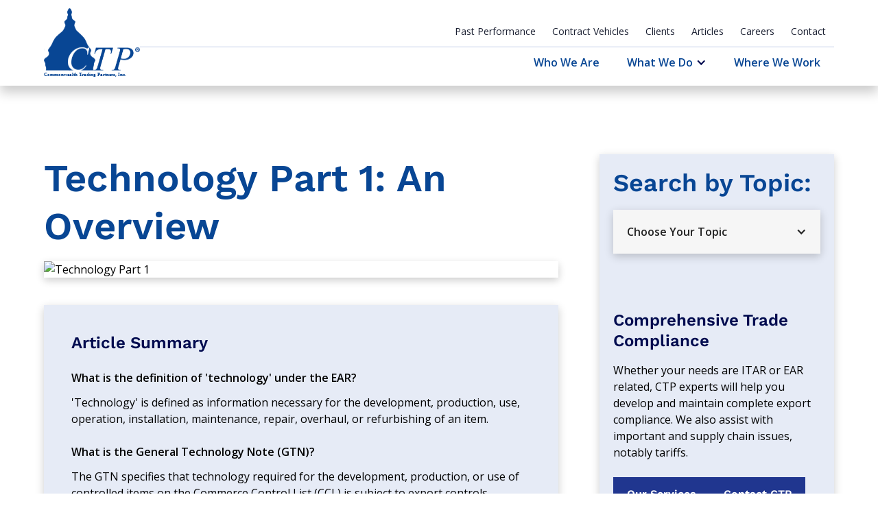

--- FILE ---
content_type: text/html
request_url: https://www.ctp-inc.com/articles/technology-part-1-an-overview
body_size: 12857
content:
<!DOCTYPE html><!-- Last Published: Mon Jan 05 2026 21:54:01 GMT+0000 (Coordinated Universal Time) --><html data-wf-domain="www.ctp-inc.com" data-wf-page="63ab1cb7268d18ca91544c60" data-wf-site="63ab17e127cb25f5e341f34c" lang="en" data-wf-collection="63ab1cb7268d1822f3544c5e" data-wf-item-slug="technology-part-1-an-overview"><head><meta charset="utf-8"/><title>Technology Part 1: An Overview | CTP, Inc. | CTP, Inc.</title><meta content="Explore the definition of &#x27;technology&#x27; under the Export Administration Regulations (EAR). Learn about the General Technology Note (GTN), controlled technology, and how ECCN classifications impact export compliance." name="description"/><meta content="Technology Part 1: An Overview | CTP, Inc. | CTP, Inc." property="og:title"/><meta content="Explore the definition of &#x27;technology&#x27; under the Export Administration Regulations (EAR). Learn about the General Technology Note (GTN), controlled technology, and how ECCN classifications impact export compliance." property="og:description"/><meta content="https://cdn.prod.website-files.com/63ab1cb727cb253d0e4269d8/63ac873cf3e21e7ec294a18a_Technology%20Pt.%201.avif" property="og:image"/><meta content="Technology Part 1: An Overview | CTP, Inc. | CTP, Inc." property="twitter:title"/><meta content="Explore the definition of &#x27;technology&#x27; under the Export Administration Regulations (EAR). Learn about the General Technology Note (GTN), controlled technology, and how ECCN classifications impact export compliance." property="twitter:description"/><meta content="https://cdn.prod.website-files.com/63ab1cb727cb253d0e4269d8/63ac873cf3e21e7ec294a18a_Technology%20Pt.%201.avif" property="twitter:image"/><meta property="og:type" content="website"/><meta content="summary_large_image" name="twitter:card"/><meta content="width=device-width, initial-scale=1" name="viewport"/><link href="https://cdn.prod.website-files.com/63ab17e127cb25f5e341f34c/css/ctp-inc.webflow.shared.21ee75ed8.min.css" rel="stylesheet" type="text/css" integrity="sha384-Ie517YAG74Bf3rqdBH6jvHEbnyHPkpQ5yM43q0vchGuOpJflhn/psamduICKNGN8" crossorigin="anonymous"/><link href="https://fonts.googleapis.com" rel="preconnect"/><link href="https://fonts.gstatic.com" rel="preconnect" crossorigin="anonymous"/><script src="https://ajax.googleapis.com/ajax/libs/webfont/1.6.26/webfont.js" type="text/javascript"></script><script type="text/javascript">WebFont.load({  google: {    families: ["Open Sans:300,300italic,400,400italic,600,600italic,700,700italic,800,800italic"]  }});</script><script type="text/javascript">!function(o,c){var n=c.documentElement,t=" w-mod-";n.className+=t+"js",("ontouchstart"in o||o.DocumentTouch&&c instanceof DocumentTouch)&&(n.className+=t+"touch")}(window,document);</script><link href="https://cdn.prod.website-files.com/63ab17e127cb25f5e341f34c/63ab1923b595441085724b22_CTP%20Favicon.jpg" rel="shortcut icon" type="image/x-icon"/><link href="https://cdn.prod.website-files.com/63ab17e127cb25f5e341f34c/63ab19279eac460471dba82e_CTP%20Webclip.jpg" rel="apple-touch-icon"/><script async="" src="https://www.googletagmanager.com/gtag/js?id=G-6X4ESREJJ9"></script><script type="text/javascript">window.dataLayer = window.dataLayer || [];function gtag(){dataLayer.push(arguments);}gtag('set', 'developer_id.dZGVlNj', true);gtag('js', new Date());gtag('config', 'G-6X4ESREJJ9');</script><script src="https://www.google.com/recaptcha/api.js" type="text/javascript"></script><!-- Google Tag Manager -->
<script>(function(w,d,s,l,i){w[l]=w[l]||[];w[l].push({'gtm.start':
new Date().getTime(),event:'gtm.js'});var f=d.getElementsByTagName(s)[0],
j=d.createElement(s),dl=l!='dataLayer'?'&l='+l:'';j.async=true;j.src=
'https://www.googletagmanager.com/gtm.js?id='+i+dl;f.parentNode.insertBefore(j,f);
})(window,document,'script','dataLayer','GTM-WVJH565');</script>
<!-- End Google Tag Manager --><script type="application/ld+json">
{
  "@context": "https://schema.org",
  "@type": "BlogPosting",
  "mainEntityOfPage": {
    "@type": "WebPage",
    "@id": "https://ctp-inc.com/articles/technology-part-1-an-overview"
  },
  "headline": "Technology Part 1: An Overview",
  "description": "Explore the definition of &#39;technology&#39; under the Export Administration Regulations (EAR). Learn about the General Technology Note (GTN), controlled technology, and how ECCN classifications impact export compliance.",
  "image": "https://cdn.prod.website-files.com/63ab1cb727cb253d0e4269d8/63ac873cf3e21e7ec294a18a_Technology%20Pt.%201.avif",
  "publisher": {
    "@type": "Organization",
    "name": "CTP Inc.",
    "logo": {
      "@type": "ImageObject",
      "url": "https://cdn.prod.website-files.com/63ab17e127cb25f5e341f34c/65945ff4eb365dc2cd9c47d5_CTP%20Logo%20Official.svg".svg"
    }
  },
  "datePublished": "Nov 26, 2025",
  "dateModified": "Nov 26, 2025",
  "keywords": [
    "Export Administration Regulations (EAR)",
    "General Technology Note (GTN)",
    "Controlled Technology",
    "ECCN Classification"
  ],
  "articleBody": "Explore the definition of &#39;technology&#39; under the Export Administration Regulations (EAR). Learn about the General Technology Note (GTN), controlled technology, and how ECCN classifications impact export compliance.",
  "mainEntity": [
    {
      "@type": "Question",
      "name": "What is the definition of &#39;technology&#39; under the EAR?",
      "acceptedAnswer": {
        "@type": "Answer",
        "text": "&#39;Technology&#39; is defined as information necessary for the development, production, use, operation, installation, maintenance, repair, overhaul, or refurbishing of an item."
      }
    },
    {
      "@type": "Question",
      "name": "What is the General Technology Note (GTN)?",
      "acceptedAnswer": {
        "@type": "Answer",
        "text": "The GTN specifies that technology required for the development, production, or use of controlled items on the Commerce Control List (CCL) is subject to export controls."
      }
    },
    {
      "@type": "Question",
      "name": "How is &#39;technology&#39; controlled under the EAR?",
      "acceptedAnswer": {
        "@type": "Answer",
        "text": "Technology is controlled based on its association with specific hardware or software ECCNs and whether it is required for the development, production, or use of those items."
      }
    },
    {
      "@type": "Question",
      "name": "What forms can controlled technology take?",
      "acceptedAnswer": {
        "@type": "Answer",
        "text": "Controlled technology can exist in tangible or intangible forms, such as blueprints, CAD files, manuals, oral communication, or even visual inspection."
      }
    },
    {
      "@type": "Question",
      "name": "Why is classification important in export compliance?",
      "acceptedAnswer": {
        "@type": "Answer",
        "text": "Classification determines whether an item or its related technology is controlled, which is essential for ensuring compliance with export regulations."
      }
    },
    }
  ]
}
</script>


<style>
a {
  word-break: break-all;
}
</style></head><body><div data-animation="default" data-collapse="medium" data-duration="400" data-easing="ease" data-easing2="ease" role="banner" class="navigation w-nav"><div class="nav-container w-container"><a href="/" class="home-link w-nav-brand"><img src="https://cdn.prod.website-files.com/63ab17e127cb25f5e341f34c/65945ff4eb365dc2cd9c47d5_CTP%20Logo%20Official.svg" loading="lazy" alt="CTP, Inc logo in blue" class="header-logo"/></a><div class="menu-button w-nav-button"><div class="icon w-icon-nav-menu"></div></div><div class="nav-items"><nav role="navigation" class="nav-menu w-nav-menu"><div class="nav-top-group"><a href="/past-performance" class="nav-link w-nav-link">Past Performance</a><a href="/contract-vehicles" class="nav-link w-nav-link">Contract Vehicles</a><a href="/clients" class="nav-link w-nav-link">Clients</a><a href="/articles" class="nav-link w-nav-link">Articles</a><a href="/careers" class="nav-link w-nav-link">Careers</a><a href="/contact" class="nav-link w-nav-link">Contact</a></div><div class="nav-divider"></div><div class="nav-lower-group"><a href="/who-we-are" class="nav-link emphasis who w-nav-link">Who We Are</a><div data-hover="true" data-delay="0" class="nav-link emphasis transparent dropdown w-dropdown"><div class="dropdown-toggle blue w-dropdown-toggle"><div class="w-icon-dropdown-toggle"></div><div><a href="/what-we-do" class="nav-item">What We Do</a></div></div><nav class="w-dropdown-list"><a href="/what-we-do" class="dropdown-link w-dropdown-link">All Services</a><a href="/what-we-do/program-management" class="dropdown-link w-dropdown-link">Program Management</a><a href="/what-we-do/export-control-compliance" class="dropdown-link w-dropdown-link">Export Control</a><a href="/what-we-do/staffing-support" class="dropdown-link w-dropdown-link">Staffing Solutions</a><a href="/what-we-do/event-management" class="dropdown-link w-dropdown-link">Event Management &amp; Logistics</a><a href="/what-we-do/training-development-delivery" class="dropdown-link w-dropdown-link">Training Development &amp; Delivery</a><a href="/what-we-do/facilities-management" class="dropdown-link w-dropdown-link">Facilities Management</a><a href="/what-we-do/equipment-acquisition" class="dropdown-link w-dropdown-link">Equipment Acquisition</a><a href="/what-we-do/international-trade-assistance" class="dropdown-link w-dropdown-link">International Trade</a><a href="/what-we-do/import-facilitation" class="dropdown-link w-dropdown-link">Import Facilitation</a></nav></div><a href="/what-we-do" class="nav-link emphasis transparent mobile w-nav-link">What We Do</a><a href="/what-we-do/program-management" class="nav-link transparent mobile w-nav-link">All Services</a><a href="/what-we-do/program-management" class="nav-link transparent mobile w-nav-link">Program Management</a><a href="/what-we-do/export-control-compliance" class="nav-link transparent mobile w-nav-link">Export Control</a><a href="/what-we-do/staffing-support" class="nav-link transparent mobile w-nav-link">Staffing Solutions</a><a href="/what-we-do/event-management" class="nav-link transparent mobile w-nav-link">Event Management &amp; Logistics</a><a href="/what-we-do/training-development-delivery" class="nav-link transparent mobile w-nav-link">Training Development &amp; Delivery</a><a href="/what-we-do/facilities-management" class="nav-link transparent mobile w-nav-link">Facilities Management</a><a href="/what-we-do/equipment-acquisition" class="nav-link transparent mobile w-nav-link">Equipment Acquisition</a><a href="/what-we-do/international-trade-assistance" class="nav-link transparent mobile w-nav-link">International Trade</a><a href="/what-we-do/import-facilitation" class="nav-link transparent mobile w-nav-link">Import Facilitation</a><a href="/where-we-work" class="nav-link emphasis w-nav-link">Where We Work</a></div></nav></div></div></div><div class="section post-template"><div class="container w-container"><div class="feed-search"><h4 class="h4 no-pad search">Search by Topic: </h4><div data-hover="false" data-delay="0" class="dropdown-2 v2 w-dropdown"><div class="dropdown-toggle-2 w-dropdown-toggle"><div class="w-icon-dropdown-toggle"></div><div>Choose Your Topic</div></div><nav class="dropdown-list-2 w-dropdown-list"><a href="/article-categories/free-trade-agreements" class="index-dropdown-item w-dropdown-link">Free Trade Agreements</a><a href="/article-categories/customs" class="index-dropdown-item w-dropdown-link">Customs</a><a href="/article-categories/hts-codes-schedule-b-numbers" class="index-dropdown-item w-dropdown-link">HTS Codes / Schedule B Numbers</a><a href="/article-categories/duties-tariffs" class="index-dropdown-item w-dropdown-link">Duties / Tariffs</a><a href="/article-categories/government-contracting" class="index-dropdown-item w-dropdown-link">Government Contracting</a><a href="/article-categories/shipping" class="index-dropdown-item w-dropdown-link">Shipping</a><a href="/article-categories/supply-chain" class="index-dropdown-item w-dropdown-link">Supply Chain</a><a href="/article-categories/violations" class="index-dropdown-item w-dropdown-link">Violations</a><a href="/article-categories/audits" class="index-dropdown-item w-dropdown-link">Audits</a><a href="/article-categories/training" class="index-dropdown-item w-dropdown-link">Training</a><a href="/article-categories/tech-transfers" class="index-dropdown-item w-dropdown-link">Tech Transfers</a><a href="/article-categories/end-use-screening" class="index-dropdown-item w-dropdown-link">End Use Screening</a><a href="/article-categories/restricted-party-screening" class="index-dropdown-item w-dropdown-link">Restricted Party Screening</a><a href="/article-categories/export-licensing" class="index-dropdown-item w-dropdown-link">Export Licensing</a><a href="/article-categories/export-classification" class="index-dropdown-item w-dropdown-link">Export Classification</a><a href="/article-categories/ecp-policies-procedures" class="index-dropdown-item w-dropdown-link">ECP Policies &amp; Procedures</a></nav></div></div><div class="columns reverse"><div class="post-content-column"><h1 class="h1 blue">Technology Part 1: An Overview</h1><img src="https://cdn.prod.website-files.com/63ab1cb727cb253d0e4269d8/63ac873cf3e21e7ec294a18a_Technology%20Pt.%201.avif" loading="lazy" alt="Technology Part 1" sizes="(max-width: 767px) 100vw, (max-width: 991px) 727.4140625px, 939.9375px" srcset="https://cdn.prod.website-files.com/63ab1cb727cb253d0e4269d8/63ac873cf3e21e7ec294a18a_Technology%20Pt.%201-p-500.avif 500w, https://cdn.prod.website-files.com/63ab1cb727cb253d0e4269d8/63ac873cf3e21e7ec294a18a_Technology%20Pt.%201.avif 1024w" class="image featured"/><div class="faq-holder"><h4 class="h4 w-condition-invisible w-dyn-bind-empty"></h4><div class="audio-embed w-condition-invisible w-embed w-script"><!DOCTYPE html>
<html lang="en">
<head>
  <meta charset="UTF-8">
  <meta name="viewport" content="width=device-width, initial-scale=1.0">
  <title>Custom Audio Player</title>
  <style>
    /* General styling for the audio player container */
    .audio-player {
      background-color: white; /* White background */
      width: 100%; /* Full width */
      margin: 8px auto; /* Center the player */
      padding: 8px;
      border-radius: 10px;
      display: flex;
      align-items: center;
    }

    /* Play button styling */
    .play-btn {
      width: 50px;
      height: 50px;
      background-color: #000000; /* Black button */
      border: none;
      border-radius: 50%;
      color: white;
      font-size: 18px;
      cursor: pointer;
      display: flex;
      align-items: center;
      justify-content: center;
    }

    .play-btn:hover {
      background-color: #0056b3; /* Darker blue on hover */
    }

    /* Timeline (progress bar) styling */
    .timeline {
      flex: 1;
      height: 5px;
      background: #ddd;
      border-radius: 4px;
      position: relative;
      cursor: pointer;
      margin: 8px;
    }

    .progress {
      height: 100%;
      background: #edf5fb;
      width: 0%;
      border-radius: 4px;
    }

    /* Time display styling */
    .time {
      font-size: 14px;
      color: #333;
    }
  </style>
</head>
<body>

  <div class="audio-player">
    <!-- Play/Pause Button -->
    <button class="play-btn">▶</button>

    <!-- Progress Bar -->
    <div class="timeline">
      <div class="progress"></div>
    </div>

    <!-- Time Display -->
    <div class="time">0:00</div>
  </div>

  <!-- Audio Element -->
  <audio id="audio" src=""></audio>

  <script>
    // JavaScript for custom audio player functionality
    const audio = document.getElementById('audio');
    const playBtn = document.querySelector('.play-btn');
    const timeline = document.querySelector('.timeline');
    const progress = document.querySelector('.progress');
    const timeDisplay = document.querySelector('.time');

    // Toggle play/pause
    playBtn.addEventListener('click', () => {
      if (audio.paused) {
        audio.play();
        playBtn.textContent = '⏸'; // Change to pause icon
      } else {
        audio.pause();
        playBtn.textContent = '▶'; // Change to play icon
      }
    });

    // Update progress bar and time display
    audio.addEventListener('timeupdate', () => {
      const progressPercent = (audio.currentTime / audio.duration) * 100;
      progress.style.width = `${progressPercent}%`;

      // Update time display
      const minutes = Math.floor(audio.currentTime / 60);
      const seconds = Math.floor(audio.currentTime % 60).toString().padStart(2, '0');
      timeDisplay.textContent = `${minutes}:${seconds}`;
    });

    // Seek functionality
    timeline.addEventListener('click', (e) => {
      const timelineWidth = timeline.offsetWidth;
      const clickX = e.offsetX;
      const duration = audio.duration;

      audio.currentTime = (clickX / timelineWidth) * duration;
    });
  </script>

</body>
</html></div><h4 class="h4 intro">Article Summary</h4><div class="faq-question">What is the definition of &#x27;technology&#x27; under the EAR?</div><p>&#x27;Technology&#x27; is defined as information necessary for the development, production, use, operation, installation, maintenance, repair, overhaul, or refurbishing of an item.</p><div class="faq-question">What is the General Technology Note (GTN)?</div><p>The GTN specifies that technology required for the development, production, or use of controlled items on the Commerce Control List (CCL) is subject to export controls.</p><div class="faq-question">How is &#x27;technology&#x27; controlled under the EAR?</div><p>Technology is controlled based on its association with specific hardware or software ECCNs and whether it is required for the development, production, or use of those items.</p><div class="faq-question">What forms can controlled technology take?</div><p>Controlled technology can exist in tangible or intangible forms, such as blueprints, CAD files, manuals, oral communication, or even visual inspection.</p><div class="faq-question">Why is classification important in export compliance?</div><p>Classification determines whether an item or its related technology is controlled, which is essential for ensuring compliance with export regulations.</p><div class="faq-question">How does License Exception TSU apply to technology?</div><p>License Exception TSU allows the export of technology that is the minimum necessary for installation, operation, maintenance, or repair of eligible items.</p><a href="#" class="button faq w-condition-invisible w-dyn-bind-empty w-button"></a></div><div class="w-richtext"><p>“Quotation marks” are often misused. We have all read passages or seen “signs” where someone “clearly” didn’t realize what they were conveying with the “quotation marks.”</p><p>This may cross your mind when reading the Export Administration Regulations since there are many “words” in quotation marks which seemingly have no business being quoted. But you would be wrong. The use of quotations is deliberate and important, indicating that the quoted word or phrase should be reviewed under Section 772.1 – <em>Definitions of terms as used in the EAR</em>. Some are close to the definitions we typically associate with these words while others aren’t nearly as clear.</p><p>A prominent example is the word “technology” which is hugely important in export control. In fact, this post is the first installment in a series on “technology,” as that term is defined under the EAR. We will discuss the definition, what it really means, and something called the <em>General Technology Note</em>. Subsequent posts in this series will go into detail about “development technology;” “production technology;” “use technology;” deemed exports; the definition of “required;” and License Exception TSU (Technology and Software—Unrestricted).</p><p>With that little preamble, let’s jump into the definition of “<strong>technology</strong>” which, under Section 772.1 of the EAR, is defined as:</p><p><em>Information necessary for the “development,” “production,” “use,” operation, installation, maintenance, repair, overhaul, or refurbishing (or other terms specified in ECCNs on the CCL that control “technology”) of an item.</em></p><p>Ok…but what does <em>that</em> mean?</p><p>Well, under this definition, the drafters provide some helpful notes. First, they ask their readers to note well that controlled “technology” is further defined in what is called the General Technology Note (GTN), found under the Commerce Control List in Supplement No. 1 to Part 744 of the EAR. More on this in a moment.</p><p>The drafters then provide the following critical note:</p><p><strong><em>Note 1 to definition of Technology</em></strong>: <em>“Technology” may be in any tangible or intangible form, such as written or oral communications, blueprints, drawings, photographs, plans, diagrams, models, formulae, tables, engineering designs and specifications, computer-aided design files, manuals or documentation, electronic media or information revealed through visual inspection;</em></p><p>Yes, you read that right—even a conversation can involve controlled technology!</p><p>The premise is simple: as a country, we don’t want bad actors to gain technical information in any way that could be used to develop, produce, or use sensitive equipment or software to harm our national security.</p><p>What’s more complex is separating the wheat from the chaff, that is, identifying which technical data constitutes controlled technology and which does not. Before you can identify controlled technology, you first have to identify and classify the associated hardware or software. Based on those determinations, you can then evaluate whether the related technical data is required or necessary for the development, production, or use of the item itself. (This is one example of why we preach that “<a href="https://www.ctp-inc.com/export-control-compliance/classification" target="_blank">Classification is Job #1</a>.”)</p><p>Now, back to that General Technology Note. Here’s what the GTN says:</p><p><em>The export of “technology” that is “required” for the “development”, “production”, or “use” of items on the Commerce Control List is controlled according to the provisions in each Category.</em></p><p><em>“Technology” “required” for the “development”, “production”, or “use” of a controlled product remains controlled even when applicable to a product controlled at a lower level.</em></p><p><em>License Exception TSU is available for “technology” that is the minimum necessary for the installation, operation, maintenance (checking), or repair of those products that are eligible for License Exceptions or that are exported under a license.</em></p><p>In other words, you have to look to the CCL, Product Group ‘E’ ECCNs (which are specific to technology) related to the hardware or software ECCNs to see how that particular technology is controlled.</p><p>Let’s use an example to illustrate these points. Say we have a shotgun with a barrel longer than 18 inches. That item is enumerated under and controlled by ECCN 0A984. Now say we have some CAD files that contain product engineering and manufacture data for the shotgun, as well as a user manual. Are these documents controlled “technology”?</p><p>To answer that question, we have to review the ‘0E’ ECCNs to see how the related technology is controlled, if at all. ECCN 0E984 controls “technology” for the “development” or “production” of shotguns controlled by 0A984. There is no ECCN that controls “technology” for the “use” of such shotguns. If the CAD files are necessary or “required” for the production of the shotgun, then they will be controlled production technology under 0E984. Assuming the user manual does not contain any development or production technology, it will default to EAR99 since there is no ECCN that controls related “use” technology. Further, pursuant to the second provision of the GTN, even if the CAD files could be used to produce a shotgun controlled at a level lower than 0A984, they remain controlled under 0E984.</p><p>If any of these points have left you scratching your head, don’t worry—you’re not alone. Be sure to subscribe to our blog so you can get the subsequent posts in this “technology” series delivered straight to your inbox and we’ll help you “make sense” of it all.</p><p>‍<br/><a href="https://www.ctp-inc.com/what-we-do/export-control-compliance" target="_blank">Click here to learn more about<strong> CTP’s Export Control Services</strong></a></p></div><div class="faq-holder key-points"><h2 class="h2 intro">Key Points</h2><h4 class="h4">What is the definition of &#x27;technology&#x27; under the EAR?</h4><div class="w-richtext"><ul role="list"><li><strong>Definition</strong>: &#x27;Technology&#x27; refers to information necessary for the development, production, use, operation, installation, maintenance, repair, overhaul, or refurbishing of an item.</li><li><strong>Key Reference</strong>: This definition is found in Section 772.1 of the Export Administration Regulations (EAR).</li><li><strong>Examples</strong>: Includes technical data such as blueprints, CAD files, manuals, and even verbal or visual communication.</li></ul></div><h4 class="h4">What is the General Technology Note (GTN)?</h4><div class="w-richtext"><ul role="list"><li><strong>Purpose</strong>: The GTN outlines how technology related to controlled items on the Commerce Control List (CCL) is regulated.</li><li><strong>Scope</strong>: Technology required for the development, production, or use of controlled items remains controlled, even if applicable to items controlled at a lower level.</li><li><strong>Location</strong>: Found in Supplement No. 1 to Part 774 of the EAR.</li></ul></div><h4 class="h4">How is &#x27;technology&#x27; controlled under the EAR?</h4><div class="w-richtext"><ul role="list"><li><strong>ECCN Classification</strong>: Technology is controlled based on its association with specific hardware or software ECCNs (Export Control Classification Numbers).</li><li><strong>Required Technology</strong>: Only technology that is &#x27;required&#x27; for the development, production, or use of controlled items is subject to export controls.</li><li><strong>Example</strong>: CAD files for producing a shotgun controlled under ECCN 0A984 would be classified as controlled technology under ECCN 0E984.</li></ul></div><h4 class="h4">What forms can controlled technology take?</h4><div class="w-richtext"><ul role="list"><li><strong>Tangible Forms</strong>: Blueprints, drawings, photographs, plans, diagrams, models, formulae, tables, and engineering designs.<br/><strong>Intangible Forms</strong>: Oral communication, electronic media, or information revealed through visual inspection.</li><li><strong>Implication</strong>: Even a conversation or visual inspection can involve controlled technology, making compliance critical.</li></ul></div><h4 class="h4">Why is classification important in export compliance?</h4><div class="w-richtext"><ul role="list"><li><strong>Primary Step</strong>: Classification is the first step in determining whether an item or its related technology is controlled.</li><li><strong>Impact</strong>: Proper classification ensures compliance with export regulations and prevents unauthorized transfers of sensitive technology.</li><li><strong>CTP’s Approach</strong>: CTP emphasizes that &quot;Classification is Job #1&quot; in export compliance.</li></ul></div><h4 class="h4">How does License Exception TSU apply to technology?</h4><div class="w-richtext"><ul role="list"><li><strong>Definition</strong>: License Exception TSU (Technology and Software-Unrestricted) allows the export of technology that is the minimum necessary for installation, operation, maintenance, or repair of eligible items.</li><li><strong>Eligibility</strong>: Applies to items exported under a license or eligible for other license exceptions.</li><li><strong>Example</strong>: Technology for maintaining a controlled item may qualify for this exception, provided it meets the minimum necessary threshold.</li></ul></div></div></div><div class="post-sidebar sticky v2 post"><h3 class="h3">Search by Topic: </h3><div data-hover="false" data-delay="0" class="dropdown-2 v2 w-dropdown"><div class="dropdown-toggle-2 w-dropdown-toggle"><div class="w-icon-dropdown-toggle"></div><div>Choose Your Topic</div></div><nav class="dropdown-list-2 w-dropdown-list"><a href="/article-categories/ecp-policies-procedures" class="index-dropdown-item w-dropdown-link">ECP Policies &amp; Procedures</a><a href="/article-categories/export-classification" class="index-dropdown-item w-dropdown-link">Export Classification</a><a href="/article-categories/hts-codes-schedule-b-numbers" class="index-dropdown-item w-dropdown-link">HTS Codes / Schedule B Numbers</a><a href="/article-categories/export-licensing" class="index-dropdown-item w-dropdown-link">Export Licensing</a><a href="/article-categories/customs" class="index-dropdown-item w-dropdown-link">Customs</a><a href="/article-categories/restricted-party-screening" class="index-dropdown-item w-dropdown-link">Restricted Party Screening</a><a href="/article-categories/end-use-screening" class="index-dropdown-item w-dropdown-link">End Use Screening</a><a href="/article-categories/tech-transfers" class="index-dropdown-item w-dropdown-link">Tech Transfers</a><a href="/article-categories/training" class="index-dropdown-item w-dropdown-link">Training</a><a href="/article-categories/audits" class="index-dropdown-item w-dropdown-link">Audits</a><a href="/article-categories/violations" class="index-dropdown-item w-dropdown-link">Violations</a><a href="/article-categories/supply-chain" class="index-dropdown-item w-dropdown-link">Supply Chain</a><a href="/article-categories/shipping" class="index-dropdown-item w-dropdown-link">Shipping</a><a href="/article-categories/government-contracting" class="index-dropdown-item w-dropdown-link">Government Contracting</a><a href="/article-categories/duties-tariffs" class="index-dropdown-item w-dropdown-link">Duties / Tariffs</a><a href="/article-categories/free-trade-agreements" class="index-dropdown-item w-dropdown-link">Free Trade Agreements</a></nav></div><a href="#" class="sticky-image-link w-inline-block"><div data-poster-url="https://cdn.prod.website-files.com/63ab17e127cb25f5e341f34c%2F68d2e07c91eac8eb0f9498ad_CTP%20News%20Feed%20Video-poster-00001.jpg" data-video-urls="https://cdn.prod.website-files.com/63ab17e127cb25f5e341f34c%2F68d2e07c91eac8eb0f9498ad_CTP%20News%20Feed%20Video-transcode.mp4,https://cdn.prod.website-files.com/63ab17e127cb25f5e341f34c%2F68d2e07c91eac8eb0f9498ad_CTP%20News%20Feed%20Video-transcode.webm" data-autoplay="true" data-loop="true" data-wf-ignore="true" class="news-preview-image w-background-video w-background-video-atom"><video id="d3338116-6cf2-2aee-f3f7-480b5e931101-video" autoplay="" loop="" style="background-image:url(&quot;https://cdn.prod.website-files.com/63ab17e127cb25f5e341f34c%2F68d2e07c91eac8eb0f9498ad_CTP%20News%20Feed%20Video-poster-00001.jpg&quot;)" muted="" playsinline="" data-wf-ignore="true" data-object-fit="cover"><source src="https://cdn.prod.website-files.com/63ab17e127cb25f5e341f34c%2F68d2e07c91eac8eb0f9498ad_CTP%20News%20Feed%20Video-transcode.mp4" data-wf-ignore="true"/><source src="https://cdn.prod.website-files.com/63ab17e127cb25f5e341f34c%2F68d2e07c91eac8eb0f9498ad_CTP%20News%20Feed%20Video-transcode.webm" data-wf-ignore="true"/></video></div></a><h4 class="h4">Comprehensive Trade Compliance</h4><p class="paragraph">Whether your needs are ITAR or EAR related, CTP experts will help you develop and maintain complete export compliance. We also assist with important and supply chain issues, notably tariffs.</p><div class="buttons sidebar"><a href="/what-we-do" class="button short w-button">Our Services</a><a href="#Contact-Form" class="button short w-button">Contact CTP</a></div></div></div></div></div><div class="section"><div class="container w-container"><div class="section-intro-box"><div class="description">CTP Updates</div><h2 class="h2 intro">Latest Posts</h2></div><div class="news-feed w-dyn-list"><div role="list" class="news-feed-list w-dyn-items w-row"><div role="listitem" class="news-preview w-dyn-item w-col w-col-4"><a href="/articles/understanding-ofacs-specially-designated-nationals-sdn-list" class="news-post-link w-inline-block"><img src="https://cdn.prod.website-files.com/63ab1cb727cb253d0e4269d8/695e7c69d04ab5c201af3851_santions%20featured.jpg" loading="lazy" alt="A Stop Sign Under the Blue Sky" class="news-preview-image"/><div class="post-info-box"><h4 class="h4">Understanding OFAC’s Specially Designated Nationals (SDN) List</h4><p class="paragraph">Understand OFAC’s Specially Designated Nationals (SDN) List and its role in U.S. sanctions compliance. Learn about blocking requirements, the 50 Percent Rule, strict liability, and ongoing monitoring to avoid legal risks.</p><div class="read-more-block"><div class="read-more">Read More</div><img src="https://cdn.prod.website-files.com/63ab17e127cb25f5e341f34c/64403a2c1cb7ce42cdc1b2d7_longarrow-right.svg" loading="lazy" alt="Blue Arrow Icon" class="arrow"/></div></div></a></div><div role="listitem" class="news-preview w-dyn-item w-col w-col-4"><a href="/articles/how-customs-brokers-facilitate-importing-into-foreign-markets" class="news-post-link w-inline-block"><img src="https://cdn.prod.website-files.com/63ab1cb727cb253d0e4269d8/695e77d71f9be18b9e5c5d83_importing%20featured.jpg" loading="lazy" alt="Container Ship in Davao City Waters" class="news-preview-image"/><div class="post-info-box"><h4 class="h4">How Customs Brokers Facilitate Importing into Foreign Markets</h4><p class="paragraph">Discover how customs brokers facilitate importing into foreign markets. Learn about their expertise in customs regulations, tariff classification, documentation, tax management, and compliance support to ensure smooth cross-border trade.</p><div class="read-more-block"><div class="read-more">Read More</div><img src="https://cdn.prod.website-files.com/63ab17e127cb25f5e341f34c/64403a2c1cb7ce42cdc1b2d7_longarrow-right.svg" loading="lazy" alt="Blue Arrow Icon" class="arrow"/></div></div></a></div><div role="listitem" class="news-preview w-dyn-item w-col w-col-4"><a href="/articles/understanding-usmca-duties" class="news-post-link w-inline-block"><img src="https://cdn.prod.website-files.com/63ab1cb727cb253d0e4269d8/695e712d1086d76b0477bb97_cross%20border%20entry%20featured.jpg" loading="lazy" alt="Port of Entry at US border in winter." class="news-preview-image"/><div class="post-info-box"><h4 class="h4">Understanding USMCA Duties</h4><p class="paragraph">Learn how USMCA duties impact cross-border trade. Understand rules of origin, Regional Content Value (RCV), certification requirements, and compliance strategies to maximize duty savings.</p><div class="read-more-block"><div class="read-more">Read More</div><img src="https://cdn.prod.website-files.com/63ab17e127cb25f5e341f34c/64403a2c1cb7ce42cdc1b2d7_longarrow-right.svg" loading="lazy" alt="Blue Arrow Icon" class="arrow"/></div></div></a></div></div></div></div></div><div id="Contact-Form" class="emphasis-section blue"><div class="container w-container"><div class="columns equal"><div class="left-text-column"><div class="description white">Contact Us</div><h2 class="h2 white">How Can CTP Help You?</h2><p class="paragraph">Please complete the form.<br/>A member of the CTP team will be in touch soon!</p><div class="read-more-block contact"><img src="https://cdn.prod.website-files.com/63ab17e127cb25f5e341f34c/64403d8cc64c9127e12df68d_Phone.svg" loading="lazy" alt="Phone Icon" class="contact-icon"/><div><a href="tel:7036836191" class="contact-section-link">703-683-6191</a></div></div><div class="read-more-block contact"><img src="https://cdn.prod.website-files.com/63ab17e127cb25f5e341f34c/6480d9adb9b62ef1267ba6e6_Email.svg" loading="lazy" alt="Email Icon" class="contact-icon"/><div><a href="mailto:info@ctp-inc.com" class="contact-section-link">info@ctp-inc.com</a></div></div><div class="read-more-block location"><img src="https://cdn.prod.website-files.com/63ab17e127cb25f5e341f34c/64403f374c5935c2b930676d_Location.svg" loading="lazy" alt="Location Ping Icon" class="contact-icon"/><div><a href="https://maps.app.goo.gl/4NAuEE51Va6grgt18" target="_blank" class="contact-section-link">13221 Woodland Park Road<br/>Suite 460<br/>Herndon, VA 20171</a></div></div></div><div class="right-image-column"><div class="contact-form-block w-form"><form id="email-form" name="email-form" data-name="Email Form" redirect="/thank-you" data-redirect="/thank-you" method="get" class="form" data-wf-page-id="63ab1cb7268d18ca91544c60" data-wf-element-id="d277b118-62eb-f193-f392-c43af8792167" data-turnstile-sitekey="0x4AAAAAAAQTptj2So4dx43e"><input class="entry-field w-input" maxlength="256" name="Email" data-name="Email" placeholder="Email" type="email" id="Email-4" required=""/><div class="half-fields"><input class="entry-field half left w-input" maxlength="256" name="First-Name" data-name="First Name" placeholder="First Name" type="text" id="First-Name-3" required=""/><input class="entry-field half w-input" maxlength="256" name="Last-Name" data-name="Last Name" placeholder="Last Name" type="text" id="Last-Name-3" required=""/></div><div class="half-fields"><input class="entry-field half left w-input" maxlength="256" name="Phone" data-name="Phone" placeholder="Phone" type="tel" id="Phone-3" required=""/><input class="entry-field half w-input" maxlength="256" name="Company" data-name="Company" placeholder="Company" type="text" id="Company-3" required=""/></div><textarea id="Message" name="Message" maxlength="5000" data-name="Message" placeholder="Message" required="" class="entry-field message w-input"></textarea><div data-sitekey="6LewdygqAAAAALBRmAjkTaG5s6R0xtK8knwluAEH" class="w-form-formrecaptcha g-recaptcha g-recaptcha-error g-recaptcha-disabled"></div><input type="submit" data-wait="Please wait..." id="validationScriptButton" class="button white w-button" value="Contact CTP"/><div class="spam-block-script w-embed w-script">// Simple Form Validation by BRIX Agency
<script>
  // List of banned words (customize this list as needed)
  const bannedWords = ['casino', 'gambling', 'coupon', 'free money', 'adult content', 'a href', 'https://', 'https', 'http://', 'купить', 'Круто', 'blogs', 'blog', 'www', 'russa-diploms.ru', 'колледжа', '</a>'];

  // Function to check for banned words
  function checkForBannedWords(text) {
    return bannedWords.some(word => text.toLowerCase().includes(word.toLowerCase()));
  }

  // Function to validate the form
  function validateForm() {
    const form = document.querySelector('form');
    const submitButton = document.getElementById('validationScriptButton');
    const inputFields = form.querySelectorAll('input[type="text"], input[type="email"], textarea');

    function checkAllFields() {
      const hasSpam = Array.from(inputFields).some(field => checkForBannedWords(field.value));
      submitButton.disabled = hasSpam;
      submitButton.style.opacity = hasSpam ? '0.5' : '1';
    }

    // Add event listeners to all relevant input fields
    inputFields.forEach(field => {
      field.addEventListener('input', checkAllFields);
    });

    // Initial check when the page loads
    checkAllFields();
  }

  // Run the validation when the page loads
  document.addEventListener('DOMContentLoaded', validateForm);
</script></div></form><div class="w-form-done"><div>Thank you! Your submission has been received!</div></div><div class="w-form-fail"><div>Oops! Something went wrong while submitting the form.</div></div></div></div></div></div></div><div class="footer"><div class="container w-container"><div class="columns"><div class="footer-column"><a href="/" class="footer-home-link w-inline-block"><img src="https://cdn.prod.website-files.com/63ab17e127cb25f5e341f34c/65945ff4eb365dc2cd9c47d5_CTP%20Logo%20Official.svg" loading="lazy" alt="CTP, Inc logo in blue" class="footer-logo"/></a></div><div class="footer-column"><ul role="list" class="footer-list w-list-unstyled"><li><a href="/who-we-are" class="footer-link">Who We Are</a></li><li><a href="/where-we-work" class="footer-link">Where We Work</a></li><li><a href="/what-we-do" class="footer-link">What We Do</a></li><li><a href="/clients" class="footer-link">Clients</a></li></ul></div><div class="footer-column"><ul role="list" class="footer-list w-list-unstyled"><li><a href="/past-performance" class="footer-link">Past Performance</a></li><li><a href="/contract-vehicles" class="footer-link">Contract Vehicles</a></li><li><a href="/articles" class="footer-link">Articles</a></li><li><a href="/careers" class="footer-link">Careers</a></li></ul></div><div class="footer-column last"><ul role="list" class="footer-list w-list-unstyled"><li><a href="https://maps.app.goo.gl/4NAuEE51Va6grgt18" target="_blank" class="footer-link">13221 Woodland Park Road, Suite 460</a></li><li><a href="https://maps.app.goo.gl/4NAuEE51Va6grgt18" target="_blank" class="footer-link">Herndon, VA 20171</a></li><li><a href="tel:+17086836191" class="footer-link">708-683-6191</a></li></ul><div class="footer-social-links"><a href="https://www.facebook.com/people/Commonwealth-Trading-Partners/100057219259892/" target="_blank" class="social-icon w-inline-block"><img src="https://cdn.prod.website-files.com/63ab17e127cb25f5e341f34c/6581c61c43ad1be3da3ad843_facebook.svg" loading="lazy" alt="Facebook Icon" class="social-icon"/></a><a href="https://twitter.com/CTPinc" target="_blank" class="social-icon w-inline-block"><img src="https://cdn.prod.website-files.com/63ab17e127cb25f5e341f34c/6581c5bcc32ebdebc959dde4_twitter.avif" loading="lazy" alt="Twitter Icon" class="social-icon"/></a><a href="https://www.linkedin.com/company/commonwealth-trading-partners-inc./about/" target="_blank" class="social-icon w-inline-block"><img src="https://cdn.prod.website-files.com/63ab17e127cb25f5e341f34c/643ffc5ee85839bfcce04686_LinkedIn.svg" loading="lazy" alt="LinkedIn Icon" class="social-icon"/></a></div></div></div></div></div><div class="site-credits"><div class="container w-container"><div class="footer-link credits">All rights reserved 2026 © CTP, Inc. | <a href="/privacy-policy">Privacy Policy</a></div></div></div><script src="https://d3e54v103j8qbb.cloudfront.net/js/jquery-3.5.1.min.dc5e7f18c8.js?site=63ab17e127cb25f5e341f34c" type="text/javascript" integrity="sha256-9/aliU8dGd2tb6OSsuzixeV4y/faTqgFtohetphbbj0=" crossorigin="anonymous"></script><script src="https://cdn.prod.website-files.com/63ab17e127cb25f5e341f34c/js/webflow.schunk.1a9d9b6649b8be7e.js" type="text/javascript" integrity="sha384-buEtm74RF1M1ksChLWrGEgwkGFUv0jdG3+QReD0vcLxvlK3bl30c6z9e67CrAH2a" crossorigin="anonymous"></script><script src="https://cdn.prod.website-files.com/63ab17e127cb25f5e341f34c/js/webflow.fd62a784.114c124051e40a13.js" type="text/javascript" integrity="sha384-RQJZwey34z+taW4XDLPFGil1xGzqwzx7JFxNrhhNkpYWSqf9FY3og6x+jTswQC8F" crossorigin="anonymous"></script><!-- Google Tag Manager (noscript) -->
<noscript><iframe src="https://www.googletagmanager.com/ns.html?id=GTM-WVJH565"
height="0" width="0" style="display:none;visibility:hidden"></iframe></noscript>
<!-- End Google Tag Manager (noscript) --></body></html>

--- FILE ---
content_type: text/html; charset=utf-8
request_url: https://www.google.com/recaptcha/api2/anchor?ar=1&k=6LewdygqAAAAALBRmAjkTaG5s6R0xtK8knwluAEH&co=aHR0cHM6Ly93d3cuY3RwLWluYy5jb206NDQz&hl=en&v=PoyoqOPhxBO7pBk68S4YbpHZ&size=normal&anchor-ms=20000&execute-ms=30000&cb=1ja9167g3gwk
body_size: 49276
content:
<!DOCTYPE HTML><html dir="ltr" lang="en"><head><meta http-equiv="Content-Type" content="text/html; charset=UTF-8">
<meta http-equiv="X-UA-Compatible" content="IE=edge">
<title>reCAPTCHA</title>
<style type="text/css">
/* cyrillic-ext */
@font-face {
  font-family: 'Roboto';
  font-style: normal;
  font-weight: 400;
  font-stretch: 100%;
  src: url(//fonts.gstatic.com/s/roboto/v48/KFO7CnqEu92Fr1ME7kSn66aGLdTylUAMa3GUBHMdazTgWw.woff2) format('woff2');
  unicode-range: U+0460-052F, U+1C80-1C8A, U+20B4, U+2DE0-2DFF, U+A640-A69F, U+FE2E-FE2F;
}
/* cyrillic */
@font-face {
  font-family: 'Roboto';
  font-style: normal;
  font-weight: 400;
  font-stretch: 100%;
  src: url(//fonts.gstatic.com/s/roboto/v48/KFO7CnqEu92Fr1ME7kSn66aGLdTylUAMa3iUBHMdazTgWw.woff2) format('woff2');
  unicode-range: U+0301, U+0400-045F, U+0490-0491, U+04B0-04B1, U+2116;
}
/* greek-ext */
@font-face {
  font-family: 'Roboto';
  font-style: normal;
  font-weight: 400;
  font-stretch: 100%;
  src: url(//fonts.gstatic.com/s/roboto/v48/KFO7CnqEu92Fr1ME7kSn66aGLdTylUAMa3CUBHMdazTgWw.woff2) format('woff2');
  unicode-range: U+1F00-1FFF;
}
/* greek */
@font-face {
  font-family: 'Roboto';
  font-style: normal;
  font-weight: 400;
  font-stretch: 100%;
  src: url(//fonts.gstatic.com/s/roboto/v48/KFO7CnqEu92Fr1ME7kSn66aGLdTylUAMa3-UBHMdazTgWw.woff2) format('woff2');
  unicode-range: U+0370-0377, U+037A-037F, U+0384-038A, U+038C, U+038E-03A1, U+03A3-03FF;
}
/* math */
@font-face {
  font-family: 'Roboto';
  font-style: normal;
  font-weight: 400;
  font-stretch: 100%;
  src: url(//fonts.gstatic.com/s/roboto/v48/KFO7CnqEu92Fr1ME7kSn66aGLdTylUAMawCUBHMdazTgWw.woff2) format('woff2');
  unicode-range: U+0302-0303, U+0305, U+0307-0308, U+0310, U+0312, U+0315, U+031A, U+0326-0327, U+032C, U+032F-0330, U+0332-0333, U+0338, U+033A, U+0346, U+034D, U+0391-03A1, U+03A3-03A9, U+03B1-03C9, U+03D1, U+03D5-03D6, U+03F0-03F1, U+03F4-03F5, U+2016-2017, U+2034-2038, U+203C, U+2040, U+2043, U+2047, U+2050, U+2057, U+205F, U+2070-2071, U+2074-208E, U+2090-209C, U+20D0-20DC, U+20E1, U+20E5-20EF, U+2100-2112, U+2114-2115, U+2117-2121, U+2123-214F, U+2190, U+2192, U+2194-21AE, U+21B0-21E5, U+21F1-21F2, U+21F4-2211, U+2213-2214, U+2216-22FF, U+2308-230B, U+2310, U+2319, U+231C-2321, U+2336-237A, U+237C, U+2395, U+239B-23B7, U+23D0, U+23DC-23E1, U+2474-2475, U+25AF, U+25B3, U+25B7, U+25BD, U+25C1, U+25CA, U+25CC, U+25FB, U+266D-266F, U+27C0-27FF, U+2900-2AFF, U+2B0E-2B11, U+2B30-2B4C, U+2BFE, U+3030, U+FF5B, U+FF5D, U+1D400-1D7FF, U+1EE00-1EEFF;
}
/* symbols */
@font-face {
  font-family: 'Roboto';
  font-style: normal;
  font-weight: 400;
  font-stretch: 100%;
  src: url(//fonts.gstatic.com/s/roboto/v48/KFO7CnqEu92Fr1ME7kSn66aGLdTylUAMaxKUBHMdazTgWw.woff2) format('woff2');
  unicode-range: U+0001-000C, U+000E-001F, U+007F-009F, U+20DD-20E0, U+20E2-20E4, U+2150-218F, U+2190, U+2192, U+2194-2199, U+21AF, U+21E6-21F0, U+21F3, U+2218-2219, U+2299, U+22C4-22C6, U+2300-243F, U+2440-244A, U+2460-24FF, U+25A0-27BF, U+2800-28FF, U+2921-2922, U+2981, U+29BF, U+29EB, U+2B00-2BFF, U+4DC0-4DFF, U+FFF9-FFFB, U+10140-1018E, U+10190-1019C, U+101A0, U+101D0-101FD, U+102E0-102FB, U+10E60-10E7E, U+1D2C0-1D2D3, U+1D2E0-1D37F, U+1F000-1F0FF, U+1F100-1F1AD, U+1F1E6-1F1FF, U+1F30D-1F30F, U+1F315, U+1F31C, U+1F31E, U+1F320-1F32C, U+1F336, U+1F378, U+1F37D, U+1F382, U+1F393-1F39F, U+1F3A7-1F3A8, U+1F3AC-1F3AF, U+1F3C2, U+1F3C4-1F3C6, U+1F3CA-1F3CE, U+1F3D4-1F3E0, U+1F3ED, U+1F3F1-1F3F3, U+1F3F5-1F3F7, U+1F408, U+1F415, U+1F41F, U+1F426, U+1F43F, U+1F441-1F442, U+1F444, U+1F446-1F449, U+1F44C-1F44E, U+1F453, U+1F46A, U+1F47D, U+1F4A3, U+1F4B0, U+1F4B3, U+1F4B9, U+1F4BB, U+1F4BF, U+1F4C8-1F4CB, U+1F4D6, U+1F4DA, U+1F4DF, U+1F4E3-1F4E6, U+1F4EA-1F4ED, U+1F4F7, U+1F4F9-1F4FB, U+1F4FD-1F4FE, U+1F503, U+1F507-1F50B, U+1F50D, U+1F512-1F513, U+1F53E-1F54A, U+1F54F-1F5FA, U+1F610, U+1F650-1F67F, U+1F687, U+1F68D, U+1F691, U+1F694, U+1F698, U+1F6AD, U+1F6B2, U+1F6B9-1F6BA, U+1F6BC, U+1F6C6-1F6CF, U+1F6D3-1F6D7, U+1F6E0-1F6EA, U+1F6F0-1F6F3, U+1F6F7-1F6FC, U+1F700-1F7FF, U+1F800-1F80B, U+1F810-1F847, U+1F850-1F859, U+1F860-1F887, U+1F890-1F8AD, U+1F8B0-1F8BB, U+1F8C0-1F8C1, U+1F900-1F90B, U+1F93B, U+1F946, U+1F984, U+1F996, U+1F9E9, U+1FA00-1FA6F, U+1FA70-1FA7C, U+1FA80-1FA89, U+1FA8F-1FAC6, U+1FACE-1FADC, U+1FADF-1FAE9, U+1FAF0-1FAF8, U+1FB00-1FBFF;
}
/* vietnamese */
@font-face {
  font-family: 'Roboto';
  font-style: normal;
  font-weight: 400;
  font-stretch: 100%;
  src: url(//fonts.gstatic.com/s/roboto/v48/KFO7CnqEu92Fr1ME7kSn66aGLdTylUAMa3OUBHMdazTgWw.woff2) format('woff2');
  unicode-range: U+0102-0103, U+0110-0111, U+0128-0129, U+0168-0169, U+01A0-01A1, U+01AF-01B0, U+0300-0301, U+0303-0304, U+0308-0309, U+0323, U+0329, U+1EA0-1EF9, U+20AB;
}
/* latin-ext */
@font-face {
  font-family: 'Roboto';
  font-style: normal;
  font-weight: 400;
  font-stretch: 100%;
  src: url(//fonts.gstatic.com/s/roboto/v48/KFO7CnqEu92Fr1ME7kSn66aGLdTylUAMa3KUBHMdazTgWw.woff2) format('woff2');
  unicode-range: U+0100-02BA, U+02BD-02C5, U+02C7-02CC, U+02CE-02D7, U+02DD-02FF, U+0304, U+0308, U+0329, U+1D00-1DBF, U+1E00-1E9F, U+1EF2-1EFF, U+2020, U+20A0-20AB, U+20AD-20C0, U+2113, U+2C60-2C7F, U+A720-A7FF;
}
/* latin */
@font-face {
  font-family: 'Roboto';
  font-style: normal;
  font-weight: 400;
  font-stretch: 100%;
  src: url(//fonts.gstatic.com/s/roboto/v48/KFO7CnqEu92Fr1ME7kSn66aGLdTylUAMa3yUBHMdazQ.woff2) format('woff2');
  unicode-range: U+0000-00FF, U+0131, U+0152-0153, U+02BB-02BC, U+02C6, U+02DA, U+02DC, U+0304, U+0308, U+0329, U+2000-206F, U+20AC, U+2122, U+2191, U+2193, U+2212, U+2215, U+FEFF, U+FFFD;
}
/* cyrillic-ext */
@font-face {
  font-family: 'Roboto';
  font-style: normal;
  font-weight: 500;
  font-stretch: 100%;
  src: url(//fonts.gstatic.com/s/roboto/v48/KFO7CnqEu92Fr1ME7kSn66aGLdTylUAMa3GUBHMdazTgWw.woff2) format('woff2');
  unicode-range: U+0460-052F, U+1C80-1C8A, U+20B4, U+2DE0-2DFF, U+A640-A69F, U+FE2E-FE2F;
}
/* cyrillic */
@font-face {
  font-family: 'Roboto';
  font-style: normal;
  font-weight: 500;
  font-stretch: 100%;
  src: url(//fonts.gstatic.com/s/roboto/v48/KFO7CnqEu92Fr1ME7kSn66aGLdTylUAMa3iUBHMdazTgWw.woff2) format('woff2');
  unicode-range: U+0301, U+0400-045F, U+0490-0491, U+04B0-04B1, U+2116;
}
/* greek-ext */
@font-face {
  font-family: 'Roboto';
  font-style: normal;
  font-weight: 500;
  font-stretch: 100%;
  src: url(//fonts.gstatic.com/s/roboto/v48/KFO7CnqEu92Fr1ME7kSn66aGLdTylUAMa3CUBHMdazTgWw.woff2) format('woff2');
  unicode-range: U+1F00-1FFF;
}
/* greek */
@font-face {
  font-family: 'Roboto';
  font-style: normal;
  font-weight: 500;
  font-stretch: 100%;
  src: url(//fonts.gstatic.com/s/roboto/v48/KFO7CnqEu92Fr1ME7kSn66aGLdTylUAMa3-UBHMdazTgWw.woff2) format('woff2');
  unicode-range: U+0370-0377, U+037A-037F, U+0384-038A, U+038C, U+038E-03A1, U+03A3-03FF;
}
/* math */
@font-face {
  font-family: 'Roboto';
  font-style: normal;
  font-weight: 500;
  font-stretch: 100%;
  src: url(//fonts.gstatic.com/s/roboto/v48/KFO7CnqEu92Fr1ME7kSn66aGLdTylUAMawCUBHMdazTgWw.woff2) format('woff2');
  unicode-range: U+0302-0303, U+0305, U+0307-0308, U+0310, U+0312, U+0315, U+031A, U+0326-0327, U+032C, U+032F-0330, U+0332-0333, U+0338, U+033A, U+0346, U+034D, U+0391-03A1, U+03A3-03A9, U+03B1-03C9, U+03D1, U+03D5-03D6, U+03F0-03F1, U+03F4-03F5, U+2016-2017, U+2034-2038, U+203C, U+2040, U+2043, U+2047, U+2050, U+2057, U+205F, U+2070-2071, U+2074-208E, U+2090-209C, U+20D0-20DC, U+20E1, U+20E5-20EF, U+2100-2112, U+2114-2115, U+2117-2121, U+2123-214F, U+2190, U+2192, U+2194-21AE, U+21B0-21E5, U+21F1-21F2, U+21F4-2211, U+2213-2214, U+2216-22FF, U+2308-230B, U+2310, U+2319, U+231C-2321, U+2336-237A, U+237C, U+2395, U+239B-23B7, U+23D0, U+23DC-23E1, U+2474-2475, U+25AF, U+25B3, U+25B7, U+25BD, U+25C1, U+25CA, U+25CC, U+25FB, U+266D-266F, U+27C0-27FF, U+2900-2AFF, U+2B0E-2B11, U+2B30-2B4C, U+2BFE, U+3030, U+FF5B, U+FF5D, U+1D400-1D7FF, U+1EE00-1EEFF;
}
/* symbols */
@font-face {
  font-family: 'Roboto';
  font-style: normal;
  font-weight: 500;
  font-stretch: 100%;
  src: url(//fonts.gstatic.com/s/roboto/v48/KFO7CnqEu92Fr1ME7kSn66aGLdTylUAMaxKUBHMdazTgWw.woff2) format('woff2');
  unicode-range: U+0001-000C, U+000E-001F, U+007F-009F, U+20DD-20E0, U+20E2-20E4, U+2150-218F, U+2190, U+2192, U+2194-2199, U+21AF, U+21E6-21F0, U+21F3, U+2218-2219, U+2299, U+22C4-22C6, U+2300-243F, U+2440-244A, U+2460-24FF, U+25A0-27BF, U+2800-28FF, U+2921-2922, U+2981, U+29BF, U+29EB, U+2B00-2BFF, U+4DC0-4DFF, U+FFF9-FFFB, U+10140-1018E, U+10190-1019C, U+101A0, U+101D0-101FD, U+102E0-102FB, U+10E60-10E7E, U+1D2C0-1D2D3, U+1D2E0-1D37F, U+1F000-1F0FF, U+1F100-1F1AD, U+1F1E6-1F1FF, U+1F30D-1F30F, U+1F315, U+1F31C, U+1F31E, U+1F320-1F32C, U+1F336, U+1F378, U+1F37D, U+1F382, U+1F393-1F39F, U+1F3A7-1F3A8, U+1F3AC-1F3AF, U+1F3C2, U+1F3C4-1F3C6, U+1F3CA-1F3CE, U+1F3D4-1F3E0, U+1F3ED, U+1F3F1-1F3F3, U+1F3F5-1F3F7, U+1F408, U+1F415, U+1F41F, U+1F426, U+1F43F, U+1F441-1F442, U+1F444, U+1F446-1F449, U+1F44C-1F44E, U+1F453, U+1F46A, U+1F47D, U+1F4A3, U+1F4B0, U+1F4B3, U+1F4B9, U+1F4BB, U+1F4BF, U+1F4C8-1F4CB, U+1F4D6, U+1F4DA, U+1F4DF, U+1F4E3-1F4E6, U+1F4EA-1F4ED, U+1F4F7, U+1F4F9-1F4FB, U+1F4FD-1F4FE, U+1F503, U+1F507-1F50B, U+1F50D, U+1F512-1F513, U+1F53E-1F54A, U+1F54F-1F5FA, U+1F610, U+1F650-1F67F, U+1F687, U+1F68D, U+1F691, U+1F694, U+1F698, U+1F6AD, U+1F6B2, U+1F6B9-1F6BA, U+1F6BC, U+1F6C6-1F6CF, U+1F6D3-1F6D7, U+1F6E0-1F6EA, U+1F6F0-1F6F3, U+1F6F7-1F6FC, U+1F700-1F7FF, U+1F800-1F80B, U+1F810-1F847, U+1F850-1F859, U+1F860-1F887, U+1F890-1F8AD, U+1F8B0-1F8BB, U+1F8C0-1F8C1, U+1F900-1F90B, U+1F93B, U+1F946, U+1F984, U+1F996, U+1F9E9, U+1FA00-1FA6F, U+1FA70-1FA7C, U+1FA80-1FA89, U+1FA8F-1FAC6, U+1FACE-1FADC, U+1FADF-1FAE9, U+1FAF0-1FAF8, U+1FB00-1FBFF;
}
/* vietnamese */
@font-face {
  font-family: 'Roboto';
  font-style: normal;
  font-weight: 500;
  font-stretch: 100%;
  src: url(//fonts.gstatic.com/s/roboto/v48/KFO7CnqEu92Fr1ME7kSn66aGLdTylUAMa3OUBHMdazTgWw.woff2) format('woff2');
  unicode-range: U+0102-0103, U+0110-0111, U+0128-0129, U+0168-0169, U+01A0-01A1, U+01AF-01B0, U+0300-0301, U+0303-0304, U+0308-0309, U+0323, U+0329, U+1EA0-1EF9, U+20AB;
}
/* latin-ext */
@font-face {
  font-family: 'Roboto';
  font-style: normal;
  font-weight: 500;
  font-stretch: 100%;
  src: url(//fonts.gstatic.com/s/roboto/v48/KFO7CnqEu92Fr1ME7kSn66aGLdTylUAMa3KUBHMdazTgWw.woff2) format('woff2');
  unicode-range: U+0100-02BA, U+02BD-02C5, U+02C7-02CC, U+02CE-02D7, U+02DD-02FF, U+0304, U+0308, U+0329, U+1D00-1DBF, U+1E00-1E9F, U+1EF2-1EFF, U+2020, U+20A0-20AB, U+20AD-20C0, U+2113, U+2C60-2C7F, U+A720-A7FF;
}
/* latin */
@font-face {
  font-family: 'Roboto';
  font-style: normal;
  font-weight: 500;
  font-stretch: 100%;
  src: url(//fonts.gstatic.com/s/roboto/v48/KFO7CnqEu92Fr1ME7kSn66aGLdTylUAMa3yUBHMdazQ.woff2) format('woff2');
  unicode-range: U+0000-00FF, U+0131, U+0152-0153, U+02BB-02BC, U+02C6, U+02DA, U+02DC, U+0304, U+0308, U+0329, U+2000-206F, U+20AC, U+2122, U+2191, U+2193, U+2212, U+2215, U+FEFF, U+FFFD;
}
/* cyrillic-ext */
@font-face {
  font-family: 'Roboto';
  font-style: normal;
  font-weight: 900;
  font-stretch: 100%;
  src: url(//fonts.gstatic.com/s/roboto/v48/KFO7CnqEu92Fr1ME7kSn66aGLdTylUAMa3GUBHMdazTgWw.woff2) format('woff2');
  unicode-range: U+0460-052F, U+1C80-1C8A, U+20B4, U+2DE0-2DFF, U+A640-A69F, U+FE2E-FE2F;
}
/* cyrillic */
@font-face {
  font-family: 'Roboto';
  font-style: normal;
  font-weight: 900;
  font-stretch: 100%;
  src: url(//fonts.gstatic.com/s/roboto/v48/KFO7CnqEu92Fr1ME7kSn66aGLdTylUAMa3iUBHMdazTgWw.woff2) format('woff2');
  unicode-range: U+0301, U+0400-045F, U+0490-0491, U+04B0-04B1, U+2116;
}
/* greek-ext */
@font-face {
  font-family: 'Roboto';
  font-style: normal;
  font-weight: 900;
  font-stretch: 100%;
  src: url(//fonts.gstatic.com/s/roboto/v48/KFO7CnqEu92Fr1ME7kSn66aGLdTylUAMa3CUBHMdazTgWw.woff2) format('woff2');
  unicode-range: U+1F00-1FFF;
}
/* greek */
@font-face {
  font-family: 'Roboto';
  font-style: normal;
  font-weight: 900;
  font-stretch: 100%;
  src: url(//fonts.gstatic.com/s/roboto/v48/KFO7CnqEu92Fr1ME7kSn66aGLdTylUAMa3-UBHMdazTgWw.woff2) format('woff2');
  unicode-range: U+0370-0377, U+037A-037F, U+0384-038A, U+038C, U+038E-03A1, U+03A3-03FF;
}
/* math */
@font-face {
  font-family: 'Roboto';
  font-style: normal;
  font-weight: 900;
  font-stretch: 100%;
  src: url(//fonts.gstatic.com/s/roboto/v48/KFO7CnqEu92Fr1ME7kSn66aGLdTylUAMawCUBHMdazTgWw.woff2) format('woff2');
  unicode-range: U+0302-0303, U+0305, U+0307-0308, U+0310, U+0312, U+0315, U+031A, U+0326-0327, U+032C, U+032F-0330, U+0332-0333, U+0338, U+033A, U+0346, U+034D, U+0391-03A1, U+03A3-03A9, U+03B1-03C9, U+03D1, U+03D5-03D6, U+03F0-03F1, U+03F4-03F5, U+2016-2017, U+2034-2038, U+203C, U+2040, U+2043, U+2047, U+2050, U+2057, U+205F, U+2070-2071, U+2074-208E, U+2090-209C, U+20D0-20DC, U+20E1, U+20E5-20EF, U+2100-2112, U+2114-2115, U+2117-2121, U+2123-214F, U+2190, U+2192, U+2194-21AE, U+21B0-21E5, U+21F1-21F2, U+21F4-2211, U+2213-2214, U+2216-22FF, U+2308-230B, U+2310, U+2319, U+231C-2321, U+2336-237A, U+237C, U+2395, U+239B-23B7, U+23D0, U+23DC-23E1, U+2474-2475, U+25AF, U+25B3, U+25B7, U+25BD, U+25C1, U+25CA, U+25CC, U+25FB, U+266D-266F, U+27C0-27FF, U+2900-2AFF, U+2B0E-2B11, U+2B30-2B4C, U+2BFE, U+3030, U+FF5B, U+FF5D, U+1D400-1D7FF, U+1EE00-1EEFF;
}
/* symbols */
@font-face {
  font-family: 'Roboto';
  font-style: normal;
  font-weight: 900;
  font-stretch: 100%;
  src: url(//fonts.gstatic.com/s/roboto/v48/KFO7CnqEu92Fr1ME7kSn66aGLdTylUAMaxKUBHMdazTgWw.woff2) format('woff2');
  unicode-range: U+0001-000C, U+000E-001F, U+007F-009F, U+20DD-20E0, U+20E2-20E4, U+2150-218F, U+2190, U+2192, U+2194-2199, U+21AF, U+21E6-21F0, U+21F3, U+2218-2219, U+2299, U+22C4-22C6, U+2300-243F, U+2440-244A, U+2460-24FF, U+25A0-27BF, U+2800-28FF, U+2921-2922, U+2981, U+29BF, U+29EB, U+2B00-2BFF, U+4DC0-4DFF, U+FFF9-FFFB, U+10140-1018E, U+10190-1019C, U+101A0, U+101D0-101FD, U+102E0-102FB, U+10E60-10E7E, U+1D2C0-1D2D3, U+1D2E0-1D37F, U+1F000-1F0FF, U+1F100-1F1AD, U+1F1E6-1F1FF, U+1F30D-1F30F, U+1F315, U+1F31C, U+1F31E, U+1F320-1F32C, U+1F336, U+1F378, U+1F37D, U+1F382, U+1F393-1F39F, U+1F3A7-1F3A8, U+1F3AC-1F3AF, U+1F3C2, U+1F3C4-1F3C6, U+1F3CA-1F3CE, U+1F3D4-1F3E0, U+1F3ED, U+1F3F1-1F3F3, U+1F3F5-1F3F7, U+1F408, U+1F415, U+1F41F, U+1F426, U+1F43F, U+1F441-1F442, U+1F444, U+1F446-1F449, U+1F44C-1F44E, U+1F453, U+1F46A, U+1F47D, U+1F4A3, U+1F4B0, U+1F4B3, U+1F4B9, U+1F4BB, U+1F4BF, U+1F4C8-1F4CB, U+1F4D6, U+1F4DA, U+1F4DF, U+1F4E3-1F4E6, U+1F4EA-1F4ED, U+1F4F7, U+1F4F9-1F4FB, U+1F4FD-1F4FE, U+1F503, U+1F507-1F50B, U+1F50D, U+1F512-1F513, U+1F53E-1F54A, U+1F54F-1F5FA, U+1F610, U+1F650-1F67F, U+1F687, U+1F68D, U+1F691, U+1F694, U+1F698, U+1F6AD, U+1F6B2, U+1F6B9-1F6BA, U+1F6BC, U+1F6C6-1F6CF, U+1F6D3-1F6D7, U+1F6E0-1F6EA, U+1F6F0-1F6F3, U+1F6F7-1F6FC, U+1F700-1F7FF, U+1F800-1F80B, U+1F810-1F847, U+1F850-1F859, U+1F860-1F887, U+1F890-1F8AD, U+1F8B0-1F8BB, U+1F8C0-1F8C1, U+1F900-1F90B, U+1F93B, U+1F946, U+1F984, U+1F996, U+1F9E9, U+1FA00-1FA6F, U+1FA70-1FA7C, U+1FA80-1FA89, U+1FA8F-1FAC6, U+1FACE-1FADC, U+1FADF-1FAE9, U+1FAF0-1FAF8, U+1FB00-1FBFF;
}
/* vietnamese */
@font-face {
  font-family: 'Roboto';
  font-style: normal;
  font-weight: 900;
  font-stretch: 100%;
  src: url(//fonts.gstatic.com/s/roboto/v48/KFO7CnqEu92Fr1ME7kSn66aGLdTylUAMa3OUBHMdazTgWw.woff2) format('woff2');
  unicode-range: U+0102-0103, U+0110-0111, U+0128-0129, U+0168-0169, U+01A0-01A1, U+01AF-01B0, U+0300-0301, U+0303-0304, U+0308-0309, U+0323, U+0329, U+1EA0-1EF9, U+20AB;
}
/* latin-ext */
@font-face {
  font-family: 'Roboto';
  font-style: normal;
  font-weight: 900;
  font-stretch: 100%;
  src: url(//fonts.gstatic.com/s/roboto/v48/KFO7CnqEu92Fr1ME7kSn66aGLdTylUAMa3KUBHMdazTgWw.woff2) format('woff2');
  unicode-range: U+0100-02BA, U+02BD-02C5, U+02C7-02CC, U+02CE-02D7, U+02DD-02FF, U+0304, U+0308, U+0329, U+1D00-1DBF, U+1E00-1E9F, U+1EF2-1EFF, U+2020, U+20A0-20AB, U+20AD-20C0, U+2113, U+2C60-2C7F, U+A720-A7FF;
}
/* latin */
@font-face {
  font-family: 'Roboto';
  font-style: normal;
  font-weight: 900;
  font-stretch: 100%;
  src: url(//fonts.gstatic.com/s/roboto/v48/KFO7CnqEu92Fr1ME7kSn66aGLdTylUAMa3yUBHMdazQ.woff2) format('woff2');
  unicode-range: U+0000-00FF, U+0131, U+0152-0153, U+02BB-02BC, U+02C6, U+02DA, U+02DC, U+0304, U+0308, U+0329, U+2000-206F, U+20AC, U+2122, U+2191, U+2193, U+2212, U+2215, U+FEFF, U+FFFD;
}

</style>
<link rel="stylesheet" type="text/css" href="https://www.gstatic.com/recaptcha/releases/PoyoqOPhxBO7pBk68S4YbpHZ/styles__ltr.css">
<script nonce="2ISyVaajDICtkGl5MYOgRg" type="text/javascript">window['__recaptcha_api'] = 'https://www.google.com/recaptcha/api2/';</script>
<script type="text/javascript" src="https://www.gstatic.com/recaptcha/releases/PoyoqOPhxBO7pBk68S4YbpHZ/recaptcha__en.js" nonce="2ISyVaajDICtkGl5MYOgRg">
      
    </script></head>
<body><div id="rc-anchor-alert" class="rc-anchor-alert"></div>
<input type="hidden" id="recaptcha-token" value="[base64]">
<script type="text/javascript" nonce="2ISyVaajDICtkGl5MYOgRg">
      recaptcha.anchor.Main.init("[\x22ainput\x22,[\x22bgdata\x22,\x22\x22,\[base64]/[base64]/[base64]/ZyhXLGgpOnEoW04sMjEsbF0sVywwKSxoKSxmYWxzZSxmYWxzZSl9Y2F0Y2goayl7RygzNTgsVyk/[base64]/[base64]/[base64]/[base64]/[base64]/[base64]/[base64]/bmV3IEJbT10oRFswXSk6dz09Mj9uZXcgQltPXShEWzBdLERbMV0pOnc9PTM/bmV3IEJbT10oRFswXSxEWzFdLERbMl0pOnc9PTQ/[base64]/[base64]/[base64]/[base64]/[base64]\\u003d\x22,\[base64]\\u003d\x22,\x22RsKDfUbCiipawoJDw7rCh2RQUiRHw7fCk2AswrpPA8OPAMOeBSgqCyBqwrLCt2B3wpPCkVfCu0jDgcK2XVfCkE9WOMOPw7F+w5gCHsOxInEYRsOTfcKYw6xbw70vNi9La8O1w4bCt8OxL8KTOC/CqsKEC8KMwp3DpMOPw4YYw6DDhsO2wqpAJioxwpDDnMOnTU3DpcO8TcOTwoU0UMOUaVNZXBzDm8K7X8KkwqfCkMOuWm/CgRfDhWnCpw1YX8OABsO7wozDj8O6wq9ewqpmTHhuE8OUwo0RN8ObSwPCuMKEbkLDnQ0HVG5kNVzCmsKewpQvMibCicKCXm7Djg/[base64]/wqPDjMOJwpbCjlZobsK5TUgKWMOVw652wqZmO3nDhRRTw4Zfw5PCmsK3w40WA8OzwqHCl8O/EHHCocKvw4oow5xew440IMKkw499w4N/ARPDux7CjcKVw6Utw4gCw53Cj8KdJcKbXybDgsOCFsOGCXrCmsKBHhDDtlt0fRPDhzvDu1kMQcOFGcKDwrPDssK0XMKewro7w5cAUmEqwqEhw5DCgMORYsKLw7cowrY9HMK3wqXCjcOdwqcSHcKpw45mwp3CsHjCtsO5w4jCscK/w4hxJMKcV8KgwqjDrBXCvsKKwrEwCTEQfUfCncK9Qk8pMMKIalPCi8OhwoPDjwcFw57Dq0bCmlbCoAdFJsKewrfCvntNwpXCgw54woLCsl3ChMKULF8BwprCqcKyw5PDgFbCvsOLBsOeQBAXHgFOVcOowq/DpF1SZSPDqsOewqfDrMK+a8K6w6xAYwLCpsOCbxUKwqzCvcOKw69rw7YKw4PCmMO3a3UDecOGCMOzw53ChsOXRcKcw4cKJcKcwrnDqjpXSMK5d8OnMsO6NsKvHyrDscOdVVtwNzliwq9GIjVHKMKgwrZfdipQw58Yw6jCtRzDpnVGwptqezTCt8K9wosxDsO7wqw/wq7DomvCrSxwB1nClsK6GMOWBWTDknfDtjMVw4vCh0RQE8KAwpdEaCzDlsO+wq/DjcOAw4jCgMOqW8O4EsKgX8OZesOSwrpVVMKyew08wq/[base64]/wpNUA8OBwojCt8OHwqTCsmHDthfDgMOLYcKIX0Vow5gaSxl6LcKjw5EuRMOBw7nCvcOGAAcfZ8K7wp/ChmZNwqjCpQHClwIdw4IwBQY+w63DnVNtRnjCmzhlw4bCqirCtiEuw613P8OZw6vDjjPDq8K0w64mwrzCmnhZw5J4V8KhYMK5bcKtY17Dny5ND34WJsOLGXk/w4XCtWnDosKXw6TCqcKXCxMGw5RGw6UHcmcEw4bDqBrCh8KFHAnCuBnCnEbCv8KeFUQpUUArwrvCqcODZcKQwrfCqMKuF8K1Y8OGTTbCoMOOHVrCi8OjATFww4UveBhnwp5zwrYoGsOpwpk8w4DCvsOFwp8ADBLCrnhbLkbDjm3DksOYw6fDtcO0AsOYw6/Dk1hFw7ZcRsKPwpUtQHrCjsKrbsKSwoEXw5Jxc0oVAcKpw6/DsMORdcKBCMOXw5jCuDsmw7PDocK5O8KdCkjDnmMXwrXDuMK7wojDpMKjw695H8O7w55FG8KwEUVCwpjDtW8AXEMHPATCm1LCpxoyImPCs8O7w4p3ccKuLgVJw49yYcOgwqxzw6LChyooeMO3wp9Kc8K7wr41fG1gwpglwqQDwrrDv8O2w5TDs1N/w40bw4rCl14Xa8O0w59oYsKXYVPCvBLCs10WUsOcc1rCvlFaI8KGecKbw5vCqEfDrmEMw6I5wr1dwrU2woHDjMOvw4TDiMK8YgDDqAQ1QUxAFVglwrVdw5YjwpgFw7BcW13CsB7CvsO3wrUdw5Ihw4/Cs2sOw6vCliLDh8KMw5/[base64]/[base64]/CiVMXwp3Cpj/ChMOnFFxZaxomwqfCv8ORw6XCtMK3w7QzXCBze1QgwqXCuXPCrErCrMO2w73DiMKLZFLDpEfCs8Omw6fClsKswrEqNz/CoCk5MRbCisOfLk7CjFDCrMO/wr3CklgVTxpQw5bDsUvCkD5ZE35cw6LDnDxNdxJJOMKCcsONKBnDusKGSMK0w7N9O09+wrnDuMOdH8KiWTwJEMKSw5zCi0nDoHYRwpvChsOPw5jChMK4w6TDqcKWwosYw7PCrcKaG8KawoHCniNewqh4YzDCu8OJw4DDv8K/[base64]/[base64]/[base64]/CsG/Dm8K9ZcOIKcOGwqsASMKXZGMdNVt8D2zDlBbDocOzXsK/w5jDrMKWeyXDucK4ZArDvsKaMBo5DsKUO8Oiw6fDlQHDgMO0w4XDpcO/w5HDh3dYNjkAwox/VC7DjMK6w64dw5Fgw7wDwrPDocKLdCUvw4psw67CjUTCnsOCdMODU8O0wqzDq8K0aGYXwqY9ZyEPLMKKwobCuTHDscK2w7YgS8KFOhojw47CqAPDhgvDtTnClcKkwrxxTcOSwpzCssKsb8Knwrthw4rCkWzDpMOIfsKpwpkEwqRBSW0PwprDjcO+ZU1dwpZFw4/Cu1hsw7A4NBowwrQCwoHDlMOAFxIzWSDDhMOaw7lBVMK3wobDn8OtAMKFVsOkJsKUHBjCqcK0wo7DmcODJT4MdAHClkk7w5DChjDDrsOcIMOSUMOQUHpFe8K/wq/[base64]/DmCLCrcKOwrbDm8OEIMOLw6BywoRjHUhKW8OdwpAcw6zDgcO9wq/ChFTDs8OjDBQ7TsKXCi1HRCITez3DqhU9w7/Cp2g9JMKgNcOPwofCtXDCunAawqw7U8OPAyJswp5hHFTDtsKXw5V1wrpGelDDuVhVVMKRw6Y/[base64]/[base64]/T1DDicKRIVjCmsOnwp8wc8OhwrzCrjYYccKTIm7DsCzCu8KYaTFMw5dZQnDDvxkLwovCjD/CjVprw6Nww7PDnicNFcOUWsK5wpEiwpkXwpc5wojDlsKAwrDCpz/[base64]/[base64]/[base64]/w5TDh8OQXsKPE8OvRHfCnsOsbx9uw64zbMKDM8OuwoDDlzoOaVXDiBEAw6JzwpceSQouRcKZSMKKwqIow44sw5twbMKKwpBBw4BvZsK7BsKTw5ALw6TCucOIG1JQBxPCmsOLw6DDpsORw5fDlcKPwr88LjDDvsK5TsOBwrDDqSllRMO+w48VKzjCsMKnwoDCmz/Dp8K1bjLDnyfDtHNpDMKSIxHDs8Odwq8kwprDlWQYIXIaNcKqwoA2ccKDw7VPdEPDp8K2ekvCksO0w49Xw47CgMKkw7dTVAkrw6fCnghew5Q1RiYkw4TCpsKMw5vDrcKcwqgsw4LCoygawp7CisKcD8K6w5pDM8OeAx7CoCHCgMKzw7/DvFlCYsKrw7QGDS4FcnjCl8O9TWzDqMKUwoZJw5pPc2zDli4awrHDlcKpw6jCscKCw4JFRSQ3LUI8TxjCusOFaEJ7w6LChQLCg3gXwoMNwrk5wonDpcKsw7Quw6TCgcKYwqDDvDPDqDzDtgVEwqllJEDCucOPw5HCmsKxw4DCi8OTWMKPVsOYw6/CkUfCsMKRwrFCwoLCrGBfw7PDsMKhWRIBwqTCqAbCrALClcOTwqXCp20rwrJ4woDCrcOvFMKvb8OoWn9kKz46XcKUw4tAwqoEfEYVTsOIHUIPLRnDoAJ7ScOEATwOJsKgCF/Cv2DDmSMRw6U8w4/CncKywq8bwqDDrT0fLxx7wpnClMOww6nCg2bDpTrDtMOMwpdEw7jCsANRw6LCjAPDqsOgw7bDgEdGwrwKw6Zfw4TDj1jDqWzDgAbDmsKJBAvCtMKiwoPDqn4MwpMsf8K3wrl5GsKhWMO5w4jCmMOiCy7CtsKRw4RUw7tgw4fChCtFYnHCrcOdw6/CkBxrVcOUwpLCk8KcRgfDvsOvw45zU8Ovw5I/[base64]/DvcO/w7DCncKTwqpdNTHDrgJ1KMO2wr7DqMO7wrDDrsOcwqvCkcKLNMOsfmfCisKlwpolA31IBsOUY3rCosKlw5bCoMKuccK9woXDgW/Dk8OWwpvDuUp0w6bDmMK/IMOyPMOVVlROCsK1Ty5zJTbDpnouw7FbO1t9C8OQw5jDhnPDvnjDmcOjHMOOecOUwrrCtMKfwpzCog8Uw5J6w712TFQ0wprDkcKpJWo7UcOPwqpdRcOtwq/CnjTDlsKEPsKhV8KUWMK0bcK7w5cUwrRXwpRMw5AYwqJIfxnDgVTChXRlwrMBw4w7fzrClMKVw4HCucO4LDfDrD/[base64]/CtsOdwpIJHsOjAAzCqV8bwq7Cg8KCB2PDnAtgw45JPhx6f0DCoMO6GXAUw4F0w4A+TA0OOWUswpvDpsOGw6cswo4NcDYkZ8KJfw1iEsOwwpXCn8K8G8OuJMOQwozCisKSJsOFL8O6w4wMwpYTwo/CmcK1w44+wpZ5w4bDmMOANMOaHsOCQW3DscOOw7UNBAbCqsOKFVvDmRTDk2DCpnQFUTDCsgvDgzdqJExVSsOCb8KYw7F3P0vCkwRBAcKKfiUEwpgYw6zCq8KpEcK+w7bCgsKkw75iw4pvF8KleE3DncOHQcO5w6XDnTXCssOnwqEeCsOtUB7CisOwPEh6CcK9w4bDmF/[base64]/Dkk3DmcKHcmFUO8KZw4AIK0rDg8Kmw604JGHDqcKXVcKPByUpE8K/UgU4C8KrYMK4PXRDYMONw7rDusOGScKWVT1YwqXDtyFWw5HCqz/CgMKWw7g0Um7Dv8O9acK5OMOya8KfKSJuw5MWw4HDrAHDo8ODFn3DtMKvwozChsKjKsKnU38+FcKrw4HDuB5gdU4Xwp/Di8OlOMOpMVp5W8OTwovDhcKyw71pw77DicOIAgPDnkh4XjEBecOWw7J7wp7CvUPDssKjVMOEYsO5G15ZwoQabxhsA0xrwrh2w4/Ci8KOeMKfwpTDnhzCrcO6CsKNw6Vzw6Vew6wwQx9SIgPDlg9ARMKvwpluYB7DmsONRxxfw6NsEsOOAsOuNB0Gw5ViDsKDw6PDhcK+dwjDl8OHW1kVw7QAYgtlRcO/wozCv0lzKcOhw7nCssKCwpXDiQvChcOGw7rDhMOPIMOBwpXDrMOlAsKswq/Ds8OTw4IHA8OFw6gKw6LCrC9bw7Qgwp4KwqgdGArClRt9w79UTMOnbcOdU8KKw7d4OcOfWsOvw6rDksOEY8Kpw53CrUBsfRTDrF3CnhjCqMKxw4JWwrUCwoMkH8KRwo5Uw4RvCFfCh8Ocw6PCosKxwpXDv8KYwq3Dm0/DnMKOwpACwrE/[base64]/[base64]/Cv8K9NHLDmcO2bsKgOcKkw53Dr8O0wpDCpBfDkW4TJT/DkgN+HTrCscOyw6pqwrXDuMKxworDhyU7wrELbF/[base64]/[base64]/[base64]/CqR3Dn8OnHRZPw7/DsXrDthh2SwHCssK7DsOnwr/DqcKaCMOnw67DqcOfw5dSbmN8TkYcFhg8w7vDv8OdwpXDkDctfSwZw5PCkBpCCsOFb29KfcOQO3gKUCrCp8OhwpEPLnDDs2jDlU7Co8OQR8Olw5oVecOgw6/DtnvDlBzCuiHDkcKZDFkewqBmwp/CoEnDlSMDw7ZPLgosesKINcOxw5fCvMOATXDDuMKNV8OMwrIzTcK3w5orw4TDkhkjfMKnZFJhSMO8wr5Yw5PCgS/ClnMjJVjCjcK8w5kmwr/[base64]/ChDM3ZjkgBChPwrjDmcKKAcO+w7LClcKeBFQ8MRNrCTnDkQjDmcOrW1zCpsOCFMKHZcOmw78Ew5YIwqLDukRFCMOJwrM1dMKEw4XCgcO8NMO0eTjCvsK4bSbDicOnFMO4w6PDoGPDicOsw7DDiRXCnS/CqXfDjDd4w6sxwoUjC8OGw6UWegsiwrrDgDDCsMO7Q8KVQ2/DocKAwqrCiF0Iw7owRcO4wq4xw7pzBsKSdsOAwopPDGUpOMO/[base64]/w5hdwpDDmn3CmmnCg8OjBsK4wpg/OytHecOjbsKZSydlVHxeZcOiF8O4dcOfwoEFAxVqwqLCpcODc8OUW8OMwqDCscKaw67CghTDiik/KcOKGsKNZMKhVsOYHcKew6Y4wrpRwpbDncOxRWhNZsO4w6LCvX7CuFh/[base64]/DrcO4F8OUYMK+GsOaNsOVRzPCosO+NsOnw7clEToEwrLCkm7DliPDocOOOR3Dl0otwod1acKrwowbw7Vab8KPG8O8ByxHMwEow4Ixw5nDlijCnUQBw47DhcONKQxlTcOXwrfDkl0mwpAxRsOYw6/Dg8KbwqDCuWrCt11gZ1wlWMKRXcK7YcOJVcK+wq56w41Zw5MgSMOsw4B6HcOCbk1SXsOxwo0Sw5PClRU7fiFRwpBUwrfCqQd5wp7DpMOCfi0GB8KtHlPDtAnCrMKDTsOjLE/Dj17CisKRVsKWwo9PwpjCgsK4MmjCn8OwVUdFwrpaeBTDiwzDlCTDlnvCm0l3wrI9w5FawpVTw44BwoPDrcOYdcOkc8K1wobCmMK6wpVwZ8OqNQPClcKiw7nCtsKKwqU3O3PCol/[base64]/DmVZ6w5wFYsOBw6vDsHbDjsKzPMOcw7lvw7tww6txwoRxb3DDrBU1w58mMsOnw7omYcKVQMOtbShrw4fCqwfCt27DnHTDrU/[base64]/DgcOuaMKgHMK6IMOjblrCscOqw7nDnXQ9w7DDj8K0wp3DuxxgwqnCs8KNwpFiw7V7w4TDk0lDJWzDk8OpesOOw7Bzw57DjgHCgnIewqlOw57CgAXDrhJ/N8K/[base64]/DtXPDsMKDw5bCv1w0w41iw6M+csKswofDmTbDiSATSHxAwr/CjBzDvifClypnw7bDijDCt2Jsw78hwrXCvBjCpsKqLMKtw4jDuMOCw5c/IhdMw7VqF8KzwpXCoG/CnMOUw6wOwqDCpcK0w5bDuhpEwpXDkA9EPMO0NAZywo7DmsOjw7PDtQFcf8K/LsOWw4UBacODNkdhwossbMOPw7F5w6cyw4PCg3smw5jDv8Klw6bCnsOzM3AtB8O2IBfDtE3DlQRBw6fCosKqwqnDrzHDi8KjPjLDpMKEwrnCnsKtd0/[base64]/CMKdTMOnwrnCgMOBw5PDt2/CtsK/XnsBw4fDonXCgGPDqFTDtMKlw50FwqTCgcO1woV9fBBrKcO8UmcwwpTCpyUocRdVV8O2R8OcwrrDkAwxwrXDmhNqw6TDt8ORwqN0wqjCqkjCuWjCu8KxSsOXCcOVw5V4wqVlwp3CmMOJbl5oRxjChcKaw4dWw7jChDkZw5xQMcKewr/Dp8KJKMKfwrLCicKPwpIOw4paDFMlwq0HPhPCp0rDmsK5PF3CjkTDgxlGH8Kpwq/[base64]/CiMKNWMKywp4Sw67DtcOFeSDDtHnDnkjCuV3DocOBdsOjKcKMS17DjsKFw6nDmMOLdsKEw5HDu8OBe8KKAMKhDcORw5hRasO4G8OCw4zCgcKDwpwSwrJCw6Ugw5oRw67DpMKMw4/Dj8K6YToyEB1NcmpZwoUgw4HDi8OpwrHCpmbCsMO/[base64]/[base64]/DtSBgFmZPcjJlUEU1w5I5LFPDhF7Dl8KBw6vClkAtbhjDgQMkBl/DjcOgw4ALYcKjdHg6wpJIenZQw4nDvsKaw6XCuSEhwoZochYfwphWw6HChXh6wp9WHcKNwozCvcOAw4opw7BHAsOuwoTDmsK/GcORwo7CpH/Drl7Cu8Onw4zDpRtpbD1SwqPCjT3Cq8KSJRnCgh5Kw5DDnw7CjT82w7UKwpXDkMO4w4VMwpzCqlLDusOVwpthNQl1w6o3KMOAwq/[base64]/Dk20Ac8KdccOiJ8Kcw7fDiFQiVsK5N8KHU2PCkkbDrFLDqFgwZFHCtRMmw5TDkADCrXIDfcKCw4PDrcKaw4DCrRJ5LMO0HB43w4Vow5XDqSfCmsKuwoI1w73CmcOrIMKiHMKAW8OnQ8OAw51XSsOHGDQ4ZsOGwrTDvcOTwqPDvMKuw7fCucKEPGJmO2rCmMO/DV4XdR9kejZBwovCv8KLGC/[base64]/e8Olw4nChjVICQbDuyfDhU7CjsOlw5/DscOkwpFYw4MDZkXDnw/[base64]/CnsOlwqgCw5jDu17CkcO0wprDmzskRsK1wqXDrkZjwp9fesOEwqQXPMKWUHZJw48IR8KpHg4Mw5cWw6F0wpRRcSd+ERbDhMOcXRrCgzItw7/Dq8KIw6/DsVvDl2bChMOnwpklw4TDonBHB8Kxw499w7DCrT7DqAfDlsOqw6LCqi/CtMOCwozDpV7DicOlwrfCvcKLwrvDrHgtWMOkw6gvw5PCgcOoB0HCrcOLTV7DsAbDlxAgwp7CsRrCtlLDkcKVHGHCisKbw4NEaMKUCyJhJhbDkgstwr5/LRvDpWDDvMOww68HwrFOw7NJNcOGw7BJCcKiw7QKMCNdw5DCgMO8DMOhQBUcwo1GacKUwoh4EwpAw7LDncOgw7oxUnvCqsOQBsOTwrXChsKPwr7DuD/CrcKkNhXDqHvCqkXDrxh2BsKBwprCjzDCkmUzRA/DvDQ4w43CscOTeQUgw7cOw4wtwqDDusO/w48rwoQzwpXDqMKtBsOyf8KhYsK0w6HCuMO0wqMGUMKtVU5YwprCm8OEVAZbIUs4YQ4+wqHCqlggAQ0CUz/CgijCllDCvWsqw7bDhhAOw4bCrRzCncOZw6Mhdg0dMcKmIl7Ds8KZwqAISSTCj3cow7jDqsKidsOwOzHChw8Nw7ElwqghaMOJdMOPw7nCvMOBwoAsHw5ySHLDtATDrwXDo8OOw4sHbcO8wrbDqXNoGGvDjR3DtsOcw6XDkAo1w5PChsOEDsOWDX8Gw6nDk0Y/wqsxV8OYwrrCvy/CnsKYwodnMMO9w5bChCrDvi/DmsKwAjNrwrMiNjhgVcODwrsuBjPCh8OtwoUgwpLDuMKsMjInwp1Jwr7DlMK+Ww1cfMKpP1RkwqcXwp3Do0gAO8KKw7lJGm9fHkpJPwE8w7U5RcOxa8O3ZQ3Ck8ORelDDjVjCi8KmTsO8DUEtSMOjw4hGTMOXWUfDh8OXHsK/w5tcwpMKAXXDlsO9UcKabQDCo8K9w7cZw5cEw6HCo8ONw5dEYW01asKpw4wFF8OEwp9TwqJ1wpprAcKWXnfCrsONI8KReMOcPVjChcOVwpTCtsOgblRmw77DjyUhKAXChUvDiHoEw7TDkwnCiQQASnrDgGF+wo/ChcKGw5zDrHJyw5rDqMKQw7rCnwsqFsKDwohKwp1jEcOAeznCp8KxEcOtEUDCsMOSwoUEwqEfOMODwo/CugYww6XDjMOQCQ7Cj0c2w68IwrLCo8OEw6YrwqLCsk4Mw60Ww6w/SHjCqsONBcOqOsOaEsOeYsOrAkl6NyJ+Sl3CnMOOw6jCo1VSwrZPwpvDmMOgL8K5wq/Cs3YZw6RGDHXDoSHCmx0xw7F5JgTDl3E2wokRwqRZWMKCTEZ6w5c9TsOWP2kdw5ZPwrbCi2I7wqNhw4ZDwprDmh1KHjNSEMKCccKjF8KafHI9fcOiwqfCt8Olw6sHG8KhG8KUw5/Ds8OJEcKNwojDoX9WXMKBaWEmVMK2woRtfVfDvMKxwqhrT3NUwqBGdsOTwqYaesKwwo3CqmQKRXoUwpwtwrRPHzIWBcOWVMOHeQjDhcOMw5LCtHxzXcOYfGVJwpHDmMKUb8O8YMK5w5pAw7fCuEIVwosqL17DojxdwpgPADnCq8OnNiEjeVbDrsOoQxDCmH/[base64]/CkX7Dl8Oiwr90EVvDkcKbwpvCjDJTw6F4JwTCmgptasOGw5/Djl0Bw7t1JErDgMKjd3t1bXkmw5zCtMOpUHnDoytewo4gw6bCtsOyQMKCNsKZw69Ow4hjNsKgwq3CmMKjFBXCrm/CtgcswoTDhhtULMKRcA5sZEJuwo3ClsKrB04PQ1XDssO2wqx5w7fDncOQf8OwG8Kzw4bCnCh/GWHCtDgSwqgRw5zDsMOmBSxZwqrDgGx/[base64]/CpBDDs8KQwoRTHE3CuMK4wpHDqxxKXMO5w5HDlsOfbHfDlMOpwp44FCtZw54Ow6XDpcOxbsOTw6jClcOwwoAHw5FEwqckw5LDgsOtYcO8aFbCu8K1W1QPGFzCmSBDQynCsMKMYsO7woA7w5Npw7hgw4nCp8K9wrh+w7/CisKPw75Bw7XDmsOwwoclOsO1DcOJIcOJGFp+DzzCpsO0K8K2w6vDgsKow43CiEMrwpHCnyIQcn3CmG/DhnLCuMOEHj7CtcKJCyFEw7zCjMKCwpN1dMKkw6Uuw6Isw78uGwRXaMKgwpRkwoPCiH/DocKXDyjChzXDj8KzwplIfm5PaQLCgMOzAsK/eMKzVcOhw788wrjDoMOAcsOUwpJsFcORIlzDoxVgwrzCkcOxw4kTw5jCi8K6wpNcZMKkQcKDTsKjW8OgXw7DlClvw4VrwqjDoiF5wojCk8KmwpnDtRQXc8O2w4ETV2Eqw7FDw49PYcKhR8KOw5vDniItEMK0G0jCsDYtwrdocX/[base64]/wrEcAjYGZ8KBwoNBVQQaVkMKwo7DgMKOM8KUPcKaCRzCh3/CvcOABMKaFH5/w6/[base64]/w67DsxtBL8OywpjDjMOHAwdnw7rCuFDDpFjDvQfDpcKodRRhOMOQT8Omw5VCw7LCnlPCi8O6wqjClcOfw4xSZmRYLMOkZCLDl8OHMCABw5EKwrPCr8O7wqTCoMOFwrHCkTU/w4HCjcK/wrRywofDg0JUw6TDvcK2w7BSw4gbF8OIQMOAw5HDoB18YTQkw43DlMKgw4TCuXXDigrCpBDCiybCjVLDsApbwrAMBWLCs8K2wp/CusKKwrE/OivCuMKEw4nDsEZOB8K9w4PCpA5Nwr13W0kswpw/JWnDhV0bw6lRNHBdwqvCo3YLw6lLM8K5WTDDg1vDgsObw7PCksOcfcKJwpItwpzCrsKUwqhdFsOxwrDDmMKrMMKYQDDDiMOjAAfDnGhhCMKDwobDhMOdScKTc8KDwpPCglrDohXDskfDvQHCgcOqCzoIw65/w67Dp8KnPn/DvWbCrggqw6vClsKYKMKFwr8aw6BhwqrCt8OWf8OCI27CtMKAw77DtwLCn2zDk8Kww7F/AcOOaXUEbMKWKMKDKMKbOEwGMsKzwoENMEDCm8KeWMOZw5FBwpMLaFNTw5hFwrLDu8KGc8KHwrwPw6vDscKJwqXDkloOCMK3w63DkX3Dm8Obw78xwoVvwrrCs8OUw7/ClydMw5ZNwqMNw6zCghTDsnxkYiZAD8KIw746Z8Oawq/Dt3/DosKZw6lnP8OOb1/CgcO2KAw6bSsMwqVqw4R6Y1jDuMOzQ1bDuMKqNV9iwrFsFMOow4rCrDzCi3vCmS3DscK2w5vCv8KhaMK8UW/Dmy1Kw5lvUcO4w78fw4gXMMOuLDDDisKxRMKpw77DjMKgeF0yU8K6w67Drkxowq7Ct3fDmsOQEsOtSSjDphjCpn/ChMObdWTDgglowoZTKhlcIcKCwrhvC8KjwqLCm23DkS7DgMKvw7LCpWhNw7fCvBtXG8KCwrTDjhvDmDsgw6XCuWQAw7jCt8KDesOcTMKsw6zCjF9hcCvDo1hmwrtnXADCnhNNwpDCiMK6QX4KwoJiw691w7gnw7AYc8OjSsOpw7Bxwo0IGHDDo306f8K9wqrCswN/[base64]/DssKhw4wOwoMewr44w5UgUkbDmcOvEcOeTMOyPsKpHcKFwoM6wpF+Wx5ef0wPwofDvQXCkjl/wrvCk8KrTicEZg7DtcOEQAd+EcKsJRPCgsKrIilRwpNowrXClcOkTVDChCvDicKtwqvCm8KDYxfCgmbDtGHCncOcP13DkUYxIRjCvgMSw5TDrsOwXBTDlQUGw5rCgcKqw4bCocKCfFJgeSUWKsOQwrEkZMORG2Qiw7Qhwp/DkRLDv8Oaw6pZYGpcwp5Rw6Fpw4/DoTfCn8O7w4o+wpprw5TCh3RCFFnDhmLClzBjHyUOS8Oswop2TcO8wpTCuMKfNsOUwoDCpcO1Nxd5OgfDlMOuw6UbZ0XDmkU2fykeR8ODUCXCg8K1wqsyaRF+RyTDjcKyCMK4PMKMwqPDksO8GFHDm2/[base64]/Dn2fCqQ7Du8KzE8OfQRPDv8ObQ0wUQBpeYmzCsEsKYzV9eMKEw5fDgcOPS8OOZcOsL8KIfgYwf3FIw5XCmMOzYn9Dw4/Dm3nCiMO9wpnDlELCoWQ9w7FawqgLbcKywpTDu241wobDvGHCgMKoBMOFw5gCLsKOeitTCsKHw4JAwqnDiVXDtsOsw4bDqcK7wrsBw6HCvG/[base64]/[base64]/ehUww7ovw6rDnsOgHcOZw6/CtAHDl0IublzDo8KIBDdCw5nCmWPCjcKpwrQVRXXDrMKjL3/[base64]/DkiDCqA0XNcOyEsOiAC9Owo0kZMObGcOdTFl9EH/DsxjCkkvCnxfDnMOjbMKIwpzDlAxgwq8nQcKEITnCo8KKw7x0Z0lNw6Ebw4pgZsOxwpc4cmvDmmE9wqpXwoYCTEkTw6/DqMO2eXLDqD/Du8KhJMOiM8OTYxB1acO4w6nDpMKXw4hzY8KawqptFARATwvDpMOWwrFfwr9ob8KSw6wLOUxZJR/DhhZpw5HDj8K0w7XCvk1Gw5QvaBLCt8KBGFluwoXCncKLUSplPmLDuMOaw5x1w7LDnsKzV141w4YZd8K2aMOncC7CrXcaw64Dw6bCuMKPOcOaUQYTw6/DsVFuw7/[base64]/CqsO7T8OFw6PCh8KLFcKEw6FXcMOOcsKcEcKbEygcw4pjwpdOwoxSwoXDtndRwpBtRX3CiHwhwpzDh8OGM18UeXoqQSDDs8KjwoPDngYrw6J6NElWJk4hwqovfgEKYGhWDH/Csm1Fw43Dnz/Cv8KQw5PCu3Q7IFYdwr/DhXXCrMOuw6Zfw6d+w7XDjMKMwp4iVxvCgsK5wo56wrtqwqTCk8KDw4XDn2R0dDlVw7VVDFIHR3DDvMKKwpMrUmVjIFELwqTCunbDhVrDgi7CrCnDjMKNYD9Ww5PDmjUAw7nCo8OMERLDjcO5K8K3wqJJGcKCw5RWawfCtSnCjnTDhnoEwpZ/w7J4V8Kvw6o5wqhzFAZww4/CoGjDqncxwr5fWzTCmsKzYywawpFyW8OIRMOdwoPDqsKVakJsw4U6wqMmKcKZw409IMK8w4VKWsKcwpJCOsO+wqw8I8KCOcOAQMKNEsOVe8OGYyrDvsKYw7hMwrPDmDXCj3/[base64]/Dm8OSZDxuwpZpw6tFIR/DoBh3OsOYw7xAwoDDvAhnwoAGYcOXEsO2wovCqcOAw6PCslsfw7FzwpvCvsOcwqTDn1jDgMOeR8KjwoLCmwxDeG8kI1TCrMKRwoA2w5l8w7crb8KuIsKywqrDnwvClzYyw5RSGU/DnsKEwrdsLEdRDcKawowKW8KHVEFPw5UwwqZ9KA3ChcOVw4HCmcOoFTRHwrrDocKZwo3CsADDtTDDp0fCv8ODw61Fw6Mjw5/[base64]/S1RTAsKOwoHCmsOtw6zDkcOAwqzDn8ORw6TCtVFhQcKEwpApVTgUwqbDoDHDoMOHw7vDl8OJbMOywo/CnMK8wofCky5CwqkzasKVwot1wqJfw7bDmsOmUGnDlFfCuwRawpwvM8O0wpTDhMKQQMO5w4/CusKew7VBPADDosKYwp/Cm8O9YHPDpnBuwqrDqHApw53DkSzCvgJhI2l1AcKNJwI9cnTDj1jCocOAworCg8OhMW/DixLCuBdmCHbCj8Ocw64Ew45ewrdHwph6cTrClXjDlcKDfMOSJsKAbD89wqrCgXcQw6HCk1PCrsOfbcO5fiHCrMKOwqvClMKuw68Mw4PCrsKRwqPDslxxwq4nLzDCkMKnw6TCk8ODRTc1ZDkmwpR8PsK0wo1EfsOZwp/Dh8OHwpHDosKGw4pPw5DDmMOww69vwql+wrPCjRcuZ8KKS3RHwp3DisOZwrZlw6Raw5/DozoFQMKtC8KBFkI/[base64]/CsAhhHsOMEiXDmkEkamHDusKHNGPCkMOewoRzwojCosKlCMOjJRDDtMOqf2l/OAAUQ8OLYXtSw6ojIMOew57DlHRiazHCuwfCrU0taMKqwqANIUoNdzLCi8Kow5ExKsK3W8O9awBBw5dWwqnCuTfCoMKfw4TDvcKCwoLDnCUewq/Dq043woPDtMO3QsKPw6PCosK4ZAjDj8K4T8KRBMKnw5FzDcOwcEzDgcKWEXjDr8KjwrPDvMOEFcK1w7bDgl7CmsKZXcKswrt9JXPCg8OGE8Oiwrdzwo5nw7IHI8K2UEx1wrB3wq8oH8KhwoTDrVsHOMOSfi9bwrfDj8OAwoUxw6IjwqYdwozDscK/Y8OVPsOawrRXwonCjXrCncOwVEx1V8KlN8KWV112fnvDhsOqe8Klw7gNO8KHwrlGwrhNw6ZFY8KTwqnClMOpwoA1EMKyOMOKdRzDrcKzwq3Dr8OHwprCokkeDsKbwqDDrnUKw4zDvcOUDsOjw6fCucOMSGtPw6/[base64]/[base64]/DnWY7SRHDo3DDgFbDu8ODwpl6w7cLKBnDs2Ymw7/Cn8OFw4NBN8KcWzzDgGDDucKuw4kySMOvw5sta8KqwqXDocKmw7/CocOuwotSw6t1QcKVwpRSwrXDiiVuJ8O7w5bDiQgpwr/Cp8OhOAYZw5AhwrLCr8Kcwp4QL8OwwokswrnDo8OyEMKGFcOTw4AWHDbCpsOswpVEHw/DnUXDsDg2w6bDt0sUwqHCsMO3O8KrJRE5wrjDmMKDIHHDocKMPU/CklHDohjDqzhscsOSAsK5asOUw5Qhw5UXwrjDncK/wqnCpirCpcOEwpQxw53Dp3HDgmpkFQ4OMWfCr8K9wrNfH8KgwqkKwqYvwoBYesKTw4jDhsK3MDJxEMOdwqlfwoPCrzgfEsK0XDzChsOXHMO2ecOTw5RLw6xHXcOEJsKIE8OFw7LDk8Kvw47CpcOcBCzCkMOMwoM9woDDoW5Gwp1Qw6/[base64]/[base64]/wrTDgW4qAcOMJ8KkwqIuworDn3XDgTlgw7bDt8KmeMO5AMONw5Rmw4xkVMOEPwoew5AlKDXDgcOww51rBMO+wrrDjB1aPMKyw67DnMOjw7fCmVoUYMOMEMKOwothJHQVw7UlwpbDssO2wpoSXQHCkyfDlcObw5Rfw6wHw7jCkSBQWsOgYw9ewp/Djk/Dk8Ouw61UwpjCrcOsJ3JAZMObwqDDp8KVIcKfw5E5w5wlw79oKMOkw4HCncOMw67CjMOkw75zE8OuLX7CpAFCwoQVw7hgFMKGJwZ6AwTCr8KMfwFbLVx/wqsjwrvCqCPCmkFhwrE1BcOQW8OzwppPUcKDH2cYw5rCucKsbMOzwq/[base64]/[base64]/[base64]/U8OLw7ZiV8OPJMKnw6/DohLDtsOOw73CiFh3woLDvAzCkMK+OcKVw5rCiCZow4R5PMO7w61EJ3XCgRFnTMOrwpTDqsO8w53CtUZSwoQ4KQnDvRbDsEjDs8OMRictwqPDocOAwrnCvcKrw4/CjMOlXyPCo8KXw4bDiXYWwrPCunHDicKwcMK0wrrClsK2W2zDgUPClMOhU8KMwp/[base64]/w4MVBlY4wqTCnVDDqBYPSMKLTjLCtMOnBFd8N3fCs8O0wqTDgwokDcOsw5TDsGZ1LlbDvzvClX8jwrRyLcKDwojCuMKVB3wXw7TCqmLCoB5nwo0Dw6rCtUA6exwAwp7CocK2MMKkLGTCi37Dk8O7wrnDtmsYUsKmai/DlCrCk8KuwoNKaGzCtcKdMUdbGRLChMOZwrh5wpfDrcOVw6vCr8KswpLCpS/DhXoyHX9Mw7DCpsOMJjPDmMOswq5jwoLDpsOKwoPClcOgw5zDp8Ovwo3Cj8KeDcO1NsKlw4/[base64]/CtBHCnMOeM8Okw5FQHsOyTl4iOsOBw5DDt8KmwoI1XXvDgcKxw4PCrUrCki7DpHtnMsOcZcKFw5PCvMOCw4PDrnbDssOAGMKCDBjDiMKkwrUKY3LDmkPDrsK1SFZvwp9ow7ZMw45Ow67CiMORf8O2w7TDr8OyTwkTwooMw4Q2W8O/FndAwrBYwrrCu8OIW1xWNMOLw6nCqMOaw7PCqEQ\\u003d\x22],null,[\x22conf\x22,null,\x226LewdygqAAAAALBRmAjkTaG5s6R0xtK8knwluAEH\x22,0,null,null,null,1,[21,125,63,73,95,87,41,43,42,83,102,105,109,121],[1017145,188],0,null,null,null,null,0,null,0,1,700,1,null,0,\[base64]/76lBhnEnQkZnOKMAhnM8xEZ\x22,0,0,null,null,1,null,0,0,null,null,null,0],\x22https://www.ctp-inc.com:443\x22,null,[1,1,1],null,null,null,0,3600,[\x22https://www.google.com/intl/en/policies/privacy/\x22,\x22https://www.google.com/intl/en/policies/terms/\x22],\x22p654QFxpUDqMzVWx923YG55IlNVIu1rbR1nBZD8Y/aQ\\u003d\x22,0,0,null,1,1769098177910,0,0,[229,62,174],null,[240],\x22RC-x85ioWX09jLk5w\x22,null,null,null,null,null,\x220dAFcWeA6Kczxstoh7iKdBjIuMvB00BN774ZOzOf5Jig6BInEOTvTrrbPL-OoNWT02wdhaykIcq3aapHQNE-ujBLanfP360S4dQQ\x22,1769180977708]");
    </script></body></html>

--- FILE ---
content_type: text/css
request_url: https://cdn.prod.website-files.com/63ab17e127cb25f5e341f34c/css/ctp-inc.webflow.shared.21ee75ed8.min.css
body_size: 13168
content:
html{-webkit-text-size-adjust:100%;-ms-text-size-adjust:100%;font-family:sans-serif}body{margin:0}article,aside,details,figcaption,figure,footer,header,hgroup,main,menu,nav,section,summary{display:block}audio,canvas,progress,video{vertical-align:baseline;display:inline-block}audio:not([controls]){height:0;display:none}[hidden],template{display:none}a{background-color:#0000}a:active,a:hover{outline:0}abbr[title]{border-bottom:1px dotted}b,strong{font-weight:700}dfn{font-style:italic}h1{margin:.67em 0;font-size:2em}mark{color:#000;background:#ff0}small{font-size:80%}sub,sup{vertical-align:baseline;font-size:75%;line-height:0;position:relative}sup{top:-.5em}sub{bottom:-.25em}img{border:0}svg:not(:root){overflow:hidden}hr{box-sizing:content-box;height:0}pre{overflow:auto}code,kbd,pre,samp{font-family:monospace;font-size:1em}button,input,optgroup,select,textarea{color:inherit;font:inherit;margin:0}button{overflow:visible}button,select{text-transform:none}button,html input[type=button],input[type=reset]{-webkit-appearance:button;cursor:pointer}button[disabled],html input[disabled]{cursor:default}button::-moz-focus-inner,input::-moz-focus-inner{border:0;padding:0}input{line-height:normal}input[type=checkbox],input[type=radio]{box-sizing:border-box;padding:0}input[type=number]::-webkit-inner-spin-button,input[type=number]::-webkit-outer-spin-button{height:auto}input[type=search]{-webkit-appearance:none}input[type=search]::-webkit-search-cancel-button,input[type=search]::-webkit-search-decoration{-webkit-appearance:none}legend{border:0;padding:0}textarea{overflow:auto}optgroup{font-weight:700}table{border-collapse:collapse;border-spacing:0}td,th{padding:0}@font-face{font-family:webflow-icons;src:url([data-uri])format("truetype");font-weight:400;font-style:normal}[class^=w-icon-],[class*=\ w-icon-]{speak:none;font-variant:normal;text-transform:none;-webkit-font-smoothing:antialiased;-moz-osx-font-smoothing:grayscale;font-style:normal;font-weight:400;line-height:1;font-family:webflow-icons!important}.w-icon-slider-right:before{content:""}.w-icon-slider-left:before{content:""}.w-icon-nav-menu:before{content:""}.w-icon-arrow-down:before,.w-icon-dropdown-toggle:before{content:""}.w-icon-file-upload-remove:before{content:""}.w-icon-file-upload-icon:before{content:""}*{box-sizing:border-box}html{height:100%}body{color:#333;background-color:#fff;min-height:100%;margin:0;font-family:Arial,sans-serif;font-size:14px;line-height:20px}img{vertical-align:middle;max-width:100%;display:inline-block}html.w-mod-touch *{background-attachment:scroll!important}.w-block{display:block}.w-inline-block{max-width:100%;display:inline-block}.w-clearfix:before,.w-clearfix:after{content:" ";grid-area:1/1/2/2;display:table}.w-clearfix:after{clear:both}.w-hidden{display:none}.w-button{color:#fff;line-height:inherit;cursor:pointer;background-color:#3898ec;border:0;border-radius:0;padding:9px 15px;text-decoration:none;display:inline-block}input.w-button{-webkit-appearance:button}html[data-w-dynpage] [data-w-cloak]{color:#0000!important}.w-code-block{margin:unset}pre.w-code-block code{all:inherit}.w-optimization{display:contents}.w-webflow-badge,.w-webflow-badge>img{box-sizing:unset;width:unset;height:unset;max-height:unset;max-width:unset;min-height:unset;min-width:unset;margin:unset;padding:unset;float:unset;clear:unset;border:unset;border-radius:unset;background:unset;background-image:unset;background-position:unset;background-size:unset;background-repeat:unset;background-origin:unset;background-clip:unset;background-attachment:unset;background-color:unset;box-shadow:unset;transform:unset;direction:unset;font-family:unset;font-weight:unset;color:unset;font-size:unset;line-height:unset;font-style:unset;font-variant:unset;text-align:unset;letter-spacing:unset;-webkit-text-decoration:unset;text-decoration:unset;text-indent:unset;text-transform:unset;list-style-type:unset;text-shadow:unset;vertical-align:unset;cursor:unset;white-space:unset;word-break:unset;word-spacing:unset;word-wrap:unset;transition:unset}.w-webflow-badge{white-space:nowrap;cursor:pointer;box-shadow:0 0 0 1px #0000001a,0 1px 3px #0000001a;visibility:visible!important;opacity:1!important;z-index:2147483647!important;color:#aaadb0!important;overflow:unset!important;background-color:#fff!important;border-radius:3px!important;width:auto!important;height:auto!important;margin:0!important;padding:6px!important;font-size:12px!important;line-height:14px!important;text-decoration:none!important;display:inline-block!important;position:fixed!important;inset:auto 12px 12px auto!important;transform:none!important}.w-webflow-badge>img{position:unset;visibility:unset!important;opacity:1!important;vertical-align:middle!important;display:inline-block!important}h1,h2,h3,h4,h5,h6{margin-bottom:10px;font-weight:700}h1{margin-top:20px;font-size:38px;line-height:44px}h2{margin-top:20px;font-size:32px;line-height:36px}h3{margin-top:20px;font-size:24px;line-height:30px}h4{margin-top:10px;font-size:18px;line-height:24px}h5{margin-top:10px;font-size:14px;line-height:20px}h6{margin-top:10px;font-size:12px;line-height:18px}p{margin-top:0;margin-bottom:10px}blockquote{border-left:5px solid #e2e2e2;margin:0 0 10px;padding:10px 20px;font-size:18px;line-height:22px}figure{margin:0 0 10px}figcaption{text-align:center;margin-top:5px}ul,ol{margin-top:0;margin-bottom:10px;padding-left:40px}.w-list-unstyled{padding-left:0;list-style:none}.w-embed:before,.w-embed:after{content:" ";grid-area:1/1/2/2;display:table}.w-embed:after{clear:both}.w-video{width:100%;padding:0;position:relative}.w-video iframe,.w-video object,.w-video embed{border:none;width:100%;height:100%;position:absolute;top:0;left:0}fieldset{border:0;margin:0;padding:0}button,[type=button],[type=reset]{cursor:pointer;-webkit-appearance:button;border:0}.w-form{margin:0 0 15px}.w-form-done{text-align:center;background-color:#ddd;padding:20px;display:none}.w-form-fail{background-color:#ffdede;margin-top:10px;padding:10px;display:none}.w-input,.w-select{color:#333;vertical-align:middle;background-color:#fff;border:1px solid #ccc;width:100%;height:38px;margin-bottom:10px;padding:8px 12px;font-size:14px;line-height:1.42857;display:block}.w-input::placeholder,.w-select::placeholder{color:#999}.w-input:focus,.w-select:focus{border-color:#3898ec;outline:0}.w-input[disabled],.w-select[disabled],.w-input[readonly],.w-select[readonly],fieldset[disabled] .w-input,fieldset[disabled] .w-select{cursor:not-allowed}.w-input[disabled]:not(.w-input-disabled),.w-select[disabled]:not(.w-input-disabled),.w-input[readonly],.w-select[readonly],fieldset[disabled]:not(.w-input-disabled) .w-input,fieldset[disabled]:not(.w-input-disabled) .w-select{background-color:#eee}textarea.w-input,textarea.w-select{height:auto}.w-select{background-color:#f3f3f3}.w-select[multiple]{height:auto}.w-form-label{cursor:pointer;margin-bottom:0;font-weight:400;display:inline-block}.w-radio{margin-bottom:5px;padding-left:20px;display:block}.w-radio:before,.w-radio:after{content:" ";grid-area:1/1/2/2;display:table}.w-radio:after{clear:both}.w-radio-input{float:left;margin:3px 0 0 -20px;line-height:normal}.w-file-upload{margin-bottom:10px;display:block}.w-file-upload-input{opacity:0;z-index:-100;width:.1px;height:.1px;position:absolute;overflow:hidden}.w-file-upload-default,.w-file-upload-uploading,.w-file-upload-success{color:#333;display:inline-block}.w-file-upload-error{margin-top:10px;display:block}.w-file-upload-default.w-hidden,.w-file-upload-uploading.w-hidden,.w-file-upload-error.w-hidden,.w-file-upload-success.w-hidden{display:none}.w-file-upload-uploading-btn{cursor:pointer;background-color:#fafafa;border:1px solid #ccc;margin:0;padding:8px 12px;font-size:14px;font-weight:400;display:flex}.w-file-upload-file{background-color:#fafafa;border:1px solid #ccc;flex-grow:1;justify-content:space-between;margin:0;padding:8px 9px 8px 11px;display:flex}.w-file-upload-file-name{font-size:14px;font-weight:400;display:block}.w-file-remove-link{cursor:pointer;width:auto;height:auto;margin-top:3px;margin-left:10px;padding:3px;display:block}.w-icon-file-upload-remove{margin:auto;font-size:10px}.w-file-upload-error-msg{color:#ea384c;padding:2px 0;display:inline-block}.w-file-upload-info{padding:0 12px;line-height:38px;display:inline-block}.w-file-upload-label{cursor:pointer;background-color:#fafafa;border:1px solid #ccc;margin:0;padding:8px 12px;font-size:14px;font-weight:400;display:inline-block}.w-icon-file-upload-icon,.w-icon-file-upload-uploading{width:20px;margin-right:8px;display:inline-block}.w-icon-file-upload-uploading{height:20px}.w-container{max-width:940px;margin-left:auto;margin-right:auto}.w-container:before,.w-container:after{content:" ";grid-area:1/1/2/2;display:table}.w-container:after{clear:both}.w-container .w-row{margin-left:-10px;margin-right:-10px}.w-row:before,.w-row:after{content:" ";grid-area:1/1/2/2;display:table}.w-row:after{clear:both}.w-row .w-row{margin-left:0;margin-right:0}.w-col{float:left;width:100%;min-height:1px;padding-left:10px;padding-right:10px;position:relative}.w-col .w-col{padding-left:0;padding-right:0}.w-col-1{width:8.33333%}.w-col-2{width:16.6667%}.w-col-3{width:25%}.w-col-4{width:33.3333%}.w-col-5{width:41.6667%}.w-col-6{width:50%}.w-col-7{width:58.3333%}.w-col-8{width:66.6667%}.w-col-9{width:75%}.w-col-10{width:83.3333%}.w-col-11{width:91.6667%}.w-col-12{width:100%}.w-hidden-main{display:none!important}@media screen and (max-width:991px){.w-container{max-width:728px}.w-hidden-main{display:inherit!important}.w-hidden-medium{display:none!important}.w-col-medium-1{width:8.33333%}.w-col-medium-2{width:16.6667%}.w-col-medium-3{width:25%}.w-col-medium-4{width:33.3333%}.w-col-medium-5{width:41.6667%}.w-col-medium-6{width:50%}.w-col-medium-7{width:58.3333%}.w-col-medium-8{width:66.6667%}.w-col-medium-9{width:75%}.w-col-medium-10{width:83.3333%}.w-col-medium-11{width:91.6667%}.w-col-medium-12{width:100%}.w-col-stack{width:100%;left:auto;right:auto}}@media screen and (max-width:767px){.w-hidden-main,.w-hidden-medium{display:inherit!important}.w-hidden-small{display:none!important}.w-row,.w-container .w-row{margin-left:0;margin-right:0}.w-col{width:100%;left:auto;right:auto}.w-col-small-1{width:8.33333%}.w-col-small-2{width:16.6667%}.w-col-small-3{width:25%}.w-col-small-4{width:33.3333%}.w-col-small-5{width:41.6667%}.w-col-small-6{width:50%}.w-col-small-7{width:58.3333%}.w-col-small-8{width:66.6667%}.w-col-small-9{width:75%}.w-col-small-10{width:83.3333%}.w-col-small-11{width:91.6667%}.w-col-small-12{width:100%}}@media screen and (max-width:479px){.w-container{max-width:none}.w-hidden-main,.w-hidden-medium,.w-hidden-small{display:inherit!important}.w-hidden-tiny{display:none!important}.w-col{width:100%}.w-col-tiny-1{width:8.33333%}.w-col-tiny-2{width:16.6667%}.w-col-tiny-3{width:25%}.w-col-tiny-4{width:33.3333%}.w-col-tiny-5{width:41.6667%}.w-col-tiny-6{width:50%}.w-col-tiny-7{width:58.3333%}.w-col-tiny-8{width:66.6667%}.w-col-tiny-9{width:75%}.w-col-tiny-10{width:83.3333%}.w-col-tiny-11{width:91.6667%}.w-col-tiny-12{width:100%}}.w-widget{position:relative}.w-widget-map{width:100%;height:400px}.w-widget-map label{width:auto;display:inline}.w-widget-map img{max-width:inherit}.w-widget-map .gm-style-iw{text-align:center}.w-widget-map .gm-style-iw>button{display:none!important}.w-widget-twitter{overflow:hidden}.w-widget-twitter-count-shim{vertical-align:top;text-align:center;background:#fff;border:1px solid #758696;border-radius:3px;width:28px;height:20px;display:inline-block;position:relative}.w-widget-twitter-count-shim *{pointer-events:none;-webkit-user-select:none;user-select:none}.w-widget-twitter-count-shim .w-widget-twitter-count-inner{text-align:center;color:#999;font-family:serif;font-size:15px;line-height:12px;position:relative}.w-widget-twitter-count-shim .w-widget-twitter-count-clear{display:block;position:relative}.w-widget-twitter-count-shim.w--large{width:36px;height:28px}.w-widget-twitter-count-shim.w--large .w-widget-twitter-count-inner{font-size:18px;line-height:18px}.w-widget-twitter-count-shim:not(.w--vertical){margin-left:5px;margin-right:8px}.w-widget-twitter-count-shim:not(.w--vertical).w--large{margin-left:6px}.w-widget-twitter-count-shim:not(.w--vertical):before,.w-widget-twitter-count-shim:not(.w--vertical):after{content:" ";pointer-events:none;border:solid #0000;width:0;height:0;position:absolute;top:50%;left:0}.w-widget-twitter-count-shim:not(.w--vertical):before{border-width:4px;border-color:#75869600 #5d6c7b #75869600 #75869600;margin-top:-4px;margin-left:-9px}.w-widget-twitter-count-shim:not(.w--vertical).w--large:before{border-width:5px;margin-top:-5px;margin-left:-10px}.w-widget-twitter-count-shim:not(.w--vertical):after{border-width:4px;border-color:#fff0 #fff #fff0 #fff0;margin-top:-4px;margin-left:-8px}.w-widget-twitter-count-shim:not(.w--vertical).w--large:after{border-width:5px;margin-top:-5px;margin-left:-9px}.w-widget-twitter-count-shim.w--vertical{width:61px;height:33px;margin-bottom:8px}.w-widget-twitter-count-shim.w--vertical:before,.w-widget-twitter-count-shim.w--vertical:after{content:" ";pointer-events:none;border:solid #0000;width:0;height:0;position:absolute;top:100%;left:50%}.w-widget-twitter-count-shim.w--vertical:before{border-width:5px;border-color:#5d6c7b #75869600 #75869600;margin-left:-5px}.w-widget-twitter-count-shim.w--vertical:after{border-width:4px;border-color:#fff #fff0 #fff0;margin-left:-4px}.w-widget-twitter-count-shim.w--vertical .w-widget-twitter-count-inner{font-size:18px;line-height:22px}.w-widget-twitter-count-shim.w--vertical.w--large{width:76px}.w-background-video{color:#fff;height:500px;position:relative;overflow:hidden}.w-background-video>video{object-fit:cover;z-index:-100;background-position:50%;background-size:cover;width:100%;height:100%;margin:auto;position:absolute;inset:-100%}.w-background-video>video::-webkit-media-controls-start-playback-button{-webkit-appearance:none;display:none!important}.w-background-video--control{background-color:#0000;padding:0;position:absolute;bottom:1em;right:1em}.w-background-video--control>[hidden]{display:none!important}.w-slider{text-align:center;clear:both;-webkit-tap-highlight-color:#0000;tap-highlight-color:#0000;background:#ddd;height:300px;position:relative}.w-slider-mask{z-index:1;white-space:nowrap;height:100%;display:block;position:relative;left:0;right:0;overflow:hidden}.w-slide{vertical-align:top;white-space:normal;text-align:left;width:100%;height:100%;display:inline-block;position:relative}.w-slider-nav{z-index:2;text-align:center;-webkit-tap-highlight-color:#0000;tap-highlight-color:#0000;height:40px;margin:auto;padding-top:10px;position:absolute;inset:auto 0 0}.w-slider-nav.w-round>div{border-radius:100%}.w-slider-nav.w-num>div{font-size:inherit;line-height:inherit;width:auto;height:auto;padding:.2em .5em}.w-slider-nav.w-shadow>div{box-shadow:0 0 3px #3336}.w-slider-nav-invert{color:#fff}.w-slider-nav-invert>div{background-color:#2226}.w-slider-nav-invert>div.w-active{background-color:#222}.w-slider-dot{cursor:pointer;background-color:#fff6;width:1em;height:1em;margin:0 3px .5em;transition:background-color .1s,color .1s;display:inline-block;position:relative}.w-slider-dot.w-active{background-color:#fff}.w-slider-dot:focus{outline:none;box-shadow:0 0 0 2px #fff}.w-slider-dot:focus.w-active{box-shadow:none}.w-slider-arrow-left,.w-slider-arrow-right{cursor:pointer;color:#fff;-webkit-tap-highlight-color:#0000;tap-highlight-color:#0000;-webkit-user-select:none;user-select:none;width:80px;margin:auto;font-size:40px;position:absolute;inset:0;overflow:hidden}.w-slider-arrow-left [class^=w-icon-],.w-slider-arrow-right [class^=w-icon-],.w-slider-arrow-left [class*=\ w-icon-],.w-slider-arrow-right [class*=\ w-icon-]{position:absolute}.w-slider-arrow-left:focus,.w-slider-arrow-right:focus{outline:0}.w-slider-arrow-left{z-index:3;right:auto}.w-slider-arrow-right{z-index:4;left:auto}.w-icon-slider-left,.w-icon-slider-right{width:1em;height:1em;margin:auto;inset:0}.w-slider-aria-label{clip:rect(0 0 0 0);border:0;width:1px;height:1px;margin:-1px;padding:0;position:absolute;overflow:hidden}.w-slider-force-show{display:block!important}.w-dropdown{text-align:left;z-index:900;margin-left:auto;margin-right:auto;display:inline-block;position:relative}.w-dropdown-btn,.w-dropdown-toggle,.w-dropdown-link{vertical-align:top;color:#222;text-align:left;white-space:nowrap;margin-left:auto;margin-right:auto;padding:20px;text-decoration:none;position:relative}.w-dropdown-toggle{-webkit-user-select:none;user-select:none;cursor:pointer;padding-right:40px;display:inline-block}.w-dropdown-toggle:focus{outline:0}.w-icon-dropdown-toggle{width:1em;height:1em;margin:auto 20px auto auto;position:absolute;top:0;bottom:0;right:0}.w-dropdown-list{background:#ddd;min-width:100%;display:none;position:absolute}.w-dropdown-list.w--open{display:block}.w-dropdown-link{color:#222;padding:10px 20px;display:block}.w-dropdown-link.w--current{color:#0082f3}.w-dropdown-link:focus{outline:0}@media screen and (max-width:767px){.w-nav-brand{padding-left:10px}}.w-lightbox-backdrop{cursor:auto;letter-spacing:normal;text-indent:0;text-shadow:none;text-transform:none;visibility:visible;white-space:normal;word-break:normal;word-spacing:normal;word-wrap:normal;color:#fff;text-align:center;z-index:2000;opacity:0;-webkit-user-select:none;-moz-user-select:none;-webkit-tap-highlight-color:transparent;background:#000000e6;outline:0;font-family:Helvetica Neue,Helvetica,Ubuntu,Segoe UI,Verdana,sans-serif;font-size:17px;font-style:normal;font-weight:300;line-height:1.2;list-style:disc;position:fixed;inset:0;-webkit-transform:translate(0)}.w-lightbox-backdrop,.w-lightbox-container{-webkit-overflow-scrolling:touch;height:100%;overflow:auto}.w-lightbox-content{height:100vh;position:relative;overflow:hidden}.w-lightbox-view{opacity:0;width:100vw;height:100vh;position:absolute}.w-lightbox-view:before{content:"";height:100vh}.w-lightbox-group,.w-lightbox-group .w-lightbox-view,.w-lightbox-group .w-lightbox-view:before{height:86vh}.w-lightbox-frame,.w-lightbox-view:before{vertical-align:middle;display:inline-block}.w-lightbox-figure{margin:0;position:relative}.w-lightbox-group .w-lightbox-figure{cursor:pointer}.w-lightbox-img{width:auto;max-width:none;height:auto}.w-lightbox-image{float:none;max-width:100vw;max-height:100vh;display:block}.w-lightbox-group .w-lightbox-image{max-height:86vh}.w-lightbox-caption{text-align:left;text-overflow:ellipsis;white-space:nowrap;background:#0006;padding:.5em 1em;position:absolute;bottom:0;left:0;right:0;overflow:hidden}.w-lightbox-embed{width:100%;height:100%;position:absolute;inset:0}.w-lightbox-control{cursor:pointer;background-position:50%;background-repeat:no-repeat;background-size:24px;width:4em;transition:all .3s;position:absolute;top:0}.w-lightbox-left{background-image:url([data-uri]);display:none;bottom:0;left:0}.w-lightbox-right{background-image:url([data-uri]);display:none;bottom:0;right:0}.w-lightbox-close{background-image:url([data-uri]);background-size:18px;height:2.6em;right:0}.w-lightbox-strip{white-space:nowrap;padding:0 1vh;line-height:0;position:absolute;bottom:0;left:0;right:0;overflow:auto hidden}.w-lightbox-item{box-sizing:content-box;cursor:pointer;width:10vh;padding:2vh 1vh;display:inline-block;-webkit-transform:translate(0,0)}.w-lightbox-active{opacity:.3}.w-lightbox-thumbnail{background:#222;height:10vh;position:relative;overflow:hidden}.w-lightbox-thumbnail-image{position:absolute;top:0;left:0}.w-lightbox-thumbnail .w-lightbox-tall{width:100%;top:50%;transform:translateY(-50%)}.w-lightbox-thumbnail .w-lightbox-wide{height:100%;left:50%;transform:translate(-50%)}.w-lightbox-spinner{box-sizing:border-box;border:5px solid #0006;border-radius:50%;width:40px;height:40px;margin-top:-20px;margin-left:-20px;animation:.8s linear infinite spin;position:absolute;top:50%;left:50%}.w-lightbox-spinner:after{content:"";border:3px solid #0000;border-bottom-color:#fff;border-radius:50%;position:absolute;inset:-4px}.w-lightbox-hide{display:none}.w-lightbox-noscroll{overflow:hidden}@media (min-width:768px){.w-lightbox-content{height:96vh;margin-top:2vh}.w-lightbox-view,.w-lightbox-view:before{height:96vh}.w-lightbox-group,.w-lightbox-group .w-lightbox-view,.w-lightbox-group .w-lightbox-view:before{height:84vh}.w-lightbox-image{max-width:96vw;max-height:96vh}.w-lightbox-group .w-lightbox-image{max-width:82.3vw;max-height:84vh}.w-lightbox-left,.w-lightbox-right{opacity:.5;display:block}.w-lightbox-close{opacity:.8}.w-lightbox-control:hover{opacity:1}}.w-lightbox-inactive,.w-lightbox-inactive:hover{opacity:0}.w-richtext:before,.w-richtext:after{content:" ";grid-area:1/1/2/2;display:table}.w-richtext:after{clear:both}.w-richtext[contenteditable=true]:before,.w-richtext[contenteditable=true]:after{white-space:initial}.w-richtext ol,.w-richtext ul{overflow:hidden}.w-richtext .w-richtext-figure-selected.w-richtext-figure-type-video div:after,.w-richtext .w-richtext-figure-selected[data-rt-type=video] div:after,.w-richtext .w-richtext-figure-selected.w-richtext-figure-type-image div,.w-richtext .w-richtext-figure-selected[data-rt-type=image] div{outline:2px solid #2895f7}.w-richtext figure.w-richtext-figure-type-video>div:after,.w-richtext figure[data-rt-type=video]>div:after{content:"";display:none;position:absolute;inset:0}.w-richtext figure{max-width:60%;position:relative}.w-richtext figure>div:before{cursor:default!important}.w-richtext figure img{width:100%}.w-richtext figure figcaption.w-richtext-figcaption-placeholder{opacity:.6}.w-richtext figure div{color:#0000;font-size:0}.w-richtext figure.w-richtext-figure-type-image,.w-richtext figure[data-rt-type=image]{display:table}.w-richtext figure.w-richtext-figure-type-image>div,.w-richtext figure[data-rt-type=image]>div{display:inline-block}.w-richtext figure.w-richtext-figure-type-image>figcaption,.w-richtext figure[data-rt-type=image]>figcaption{caption-side:bottom;display:table-caption}.w-richtext figure.w-richtext-figure-type-video,.w-richtext figure[data-rt-type=video]{width:60%;height:0}.w-richtext figure.w-richtext-figure-type-video iframe,.w-richtext figure[data-rt-type=video] iframe{width:100%;height:100%;position:absolute;top:0;left:0}.w-richtext figure.w-richtext-figure-type-video>div,.w-richtext figure[data-rt-type=video]>div{width:100%}.w-richtext figure.w-richtext-align-center{clear:both;margin-left:auto;margin-right:auto}.w-richtext figure.w-richtext-align-center.w-richtext-figure-type-image>div,.w-richtext figure.w-richtext-align-center[data-rt-type=image]>div{max-width:100%}.w-richtext figure.w-richtext-align-normal{clear:both}.w-richtext figure.w-richtext-align-fullwidth{text-align:center;clear:both;width:100%;max-width:100%;margin-left:auto;margin-right:auto;display:block}.w-richtext figure.w-richtext-align-fullwidth>div{padding-bottom:inherit;display:inline-block}.w-richtext figure.w-richtext-align-fullwidth>figcaption{display:block}.w-richtext figure.w-richtext-align-floatleft{float:left;clear:none;margin-right:15px}.w-richtext figure.w-richtext-align-floatright{float:right;clear:none;margin-left:15px}.w-nav{z-index:1000;background:#ddd;position:relative}.w-nav:before,.w-nav:after{content:" ";grid-area:1/1/2/2;display:table}.w-nav:after{clear:both}.w-nav-brand{float:left;color:#333;text-decoration:none;position:relative}.w-nav-link{vertical-align:top;color:#222;text-align:left;margin-left:auto;margin-right:auto;padding:20px;text-decoration:none;display:inline-block;position:relative}.w-nav-link.w--current{color:#0082f3}.w-nav-menu{float:right;position:relative}[data-nav-menu-open]{text-align:center;background:#c8c8c8;min-width:200px;position:absolute;top:100%;left:0;right:0;overflow:visible;display:block!important}.w--nav-link-open{display:block;position:relative}.w-nav-overlay{width:100%;display:none;position:absolute;top:100%;left:0;right:0;overflow:hidden}.w-nav-overlay [data-nav-menu-open]{top:0}.w-nav[data-animation=over-left] .w-nav-overlay{width:auto}.w-nav[data-animation=over-left] .w-nav-overlay,.w-nav[data-animation=over-left] [data-nav-menu-open]{z-index:1;top:0;right:auto}.w-nav[data-animation=over-right] .w-nav-overlay{width:auto}.w-nav[data-animation=over-right] .w-nav-overlay,.w-nav[data-animation=over-right] [data-nav-menu-open]{z-index:1;top:0;left:auto}.w-nav-button{float:right;cursor:pointer;-webkit-tap-highlight-color:#0000;tap-highlight-color:#0000;-webkit-user-select:none;user-select:none;padding:18px;font-size:24px;display:none;position:relative}.w-nav-button:focus{outline:0}.w-nav-button.w--open{color:#fff;background-color:#c8c8c8}.w-nav[data-collapse=all] .w-nav-menu{display:none}.w-nav[data-collapse=all] .w-nav-button,.w--nav-dropdown-open,.w--nav-dropdown-toggle-open{display:block}.w--nav-dropdown-list-open{position:static}@media screen and (max-width:991px){.w-nav[data-collapse=medium] .w-nav-menu{display:none}.w-nav[data-collapse=medium] .w-nav-button{display:block}}@media screen and (max-width:767px){.w-nav[data-collapse=small] .w-nav-menu{display:none}.w-nav[data-collapse=small] .w-nav-button{display:block}.w-nav-brand{padding-left:10px}}@media screen and (max-width:479px){.w-nav[data-collapse=tiny] .w-nav-menu{display:none}.w-nav[data-collapse=tiny] .w-nav-button{display:block}}.w-tabs{position:relative}.w-tabs:before,.w-tabs:after{content:" ";grid-area:1/1/2/2;display:table}.w-tabs:after{clear:both}.w-tab-menu{position:relative}.w-tab-link{vertical-align:top;text-align:left;cursor:pointer;color:#222;background-color:#ddd;padding:9px 30px;text-decoration:none;display:inline-block;position:relative}.w-tab-link.w--current{background-color:#c8c8c8}.w-tab-link:focus{outline:0}.w-tab-content{display:block;position:relative;overflow:hidden}.w-tab-pane{display:none;position:relative}.w--tab-active{display:block}@media screen and (max-width:479px){.w-tab-link{display:block}}.w-ix-emptyfix:after{content:""}@keyframes spin{0%{transform:rotate(0)}to{transform:rotate(360deg)}}.w-dyn-empty{background-color:#ddd;padding:10px}.w-dyn-hide,.w-dyn-bind-empty,.w-condition-invisible{display:none!important}.wf-layout-layout{display:grid}@font-face{font-family:Worksans;src:url(https://cdn.prod.website-files.com/63ab17e127cb25f5e341f34c/643eec3993385233205953f7_WorkSans-BoldItalic.ttf)format("truetype"),url(https://cdn.prod.website-files.com/63ab17e127cb25f5e341f34c/643eec3981a7a77ed2628029_WorkSans-ExtraBoldItalic.ttf)format("truetype");font-weight:700;font-style:italic;font-display:swap}@font-face{font-family:Worksans;src:url(https://cdn.prod.website-files.com/63ab17e127cb25f5e341f34c/643eec3999b6cd832a91b26c_WorkSans-ExtraBold.ttf)format("truetype"),url(https://cdn.prod.website-files.com/63ab17e127cb25f5e341f34c/643eec39b610364cfdd827de_WorkSans-Bold.ttf)format("truetype");font-weight:700;font-style:normal;font-display:swap}@font-face{font-family:Worksans;src:url(https://cdn.prod.website-files.com/63ab17e127cb25f5e341f34c/643eec3981a7a7486b628026_WorkSans-Black.ttf)format("truetype");font-weight:900;font-style:normal;font-display:swap}@font-face{font-family:Worksans;src:url(https://cdn.prod.website-files.com/63ab17e127cb25f5e341f34c/643eec39a4c95c31d381b2a6_WorkSans-ExtraLightItalic.ttf)format("truetype");font-weight:200;font-style:italic;font-display:swap}@font-face{font-family:Worksans;src:url(https://cdn.prod.website-files.com/63ab17e127cb25f5e341f34c/643eec398435fb560c221023_WorkSans-BlackItalic.ttf)format("truetype");font-weight:900;font-style:italic;font-display:swap}@font-face{font-family:Worksans;src:url(https://cdn.prod.website-files.com/63ab17e127cb25f5e341f34c/643eec39f91b37194cbab92f_WorkSans-ExtraLight.ttf)format("truetype");font-weight:200;font-style:normal;font-display:swap}@font-face{font-family:Worksans;src:url(https://cdn.prod.website-files.com/63ab17e127cb25f5e341f34c/643eec392a538a003ec961ea_WorkSans-Light.ttf)format("truetype");font-weight:300;font-style:normal;font-display:swap}@font-face{font-family:Worksans;src:url(https://cdn.prod.website-files.com/63ab17e127cb25f5e341f34c/643eec392397481f330d8b0c_WorkSans-LightItalic.ttf)format("truetype");font-weight:300;font-style:italic;font-display:swap}@font-face{font-family:Worksans;src:url(https://cdn.prod.website-files.com/63ab17e127cb25f5e341f34c/643eec394b87e00726e16cf1_WorkSans-Italic.ttf)format("truetype");font-weight:400;font-style:italic;font-display:swap}@font-face{font-family:Worksans;src:url(https://cdn.prod.website-files.com/63ab17e127cb25f5e341f34c/643eec3981416d662d6bc9a0_WorkSans-MediumItalic.ttf)format("truetype");font-weight:500;font-style:italic;font-display:swap}@font-face{font-family:Worksans;src:url(https://cdn.prod.website-files.com/63ab17e127cb25f5e341f34c/643eec39281359bf76d5755e_WorkSans-Medium.ttf)format("truetype");font-weight:500;font-style:normal;font-display:swap}@font-face{font-family:Worksans;src:url(https://cdn.prod.website-files.com/63ab17e127cb25f5e341f34c/643eec39925685232ae71d01_WorkSans-SemiBoldItalic.ttf)format("truetype");font-weight:600;font-style:italic;font-display:swap}@font-face{font-family:Worksans;src:url(https://cdn.prod.website-files.com/63ab17e127cb25f5e341f34c/643eec3999de8402d6e887cb_WorkSans-SemiBold.ttf)format("truetype");font-weight:600;font-style:normal;font-display:swap}@font-face{font-family:Worksans;src:url(https://cdn.prod.website-files.com/63ab17e127cb25f5e341f34c/643eec39f91b371f58bab933_WorkSans-Regular.ttf)format("truetype");font-weight:400;font-style:normal;font-display:swap}@font-face{font-family:Worksans;src:url(https://cdn.prod.website-files.com/63ab17e127cb25f5e341f34c/643eec39a6800b57041e1523_WorkSans-ThinItalic.ttf)format("truetype");font-weight:100;font-style:italic;font-display:swap}@font-face{font-family:Worksans;src:url(https://cdn.prod.website-files.com/63ab17e127cb25f5e341f34c/643eec3996b7e641828604a9_WorkSans-Thin.ttf)format("truetype");font-weight:100;font-style:normal;font-display:swap}:root{--black:#1b2032;--dark-slate-blue:#084694;--midnight-blue:#000b4f;--white:white;--cornflower-blue:#829cd0;--alice-blue:#e6ebf6}.w-form-formrecaptcha{margin-bottom:8px}.w-layout-grid{grid-row-gap:16px;grid-column-gap:16px;grid-template-rows:auto auto;grid-template-columns:1fr 1fr;grid-auto-columns:1fr;display:grid}.w-layout-blockcontainer{max-width:940px;margin-left:auto;margin-right:auto;display:block}.w-pagination-wrapper{flex-wrap:wrap;justify-content:center;display:flex}.w-pagination-previous{color:#333;background-color:#fafafa;border:1px solid #ccc;border-radius:2px;margin-left:10px;margin-right:10px;padding:9px 20px;font-size:14px;display:block}.w-pagination-previous-icon{margin-right:4px}.w-pagination-next{color:#333;background-color:#fafafa;border:1px solid #ccc;border-radius:2px;margin-left:10px;margin-right:10px;padding:9px 20px;font-size:14px;display:block}.w-pagination-next-icon{margin-left:4px}@media screen and (max-width:991px){.w-layout-blockcontainer{max-width:728px}}@media screen and (max-width:767px){.w-layout-blockcontainer{max-width:none}}body{color:#000;font-family:Open Sans,sans-serif;font-size:16px;line-height:1.5em}h2{color:var(--black);margin-top:0;margin-bottom:16px;font-family:Worksans,sans-serif;font-size:48px;font-weight:600;line-height:1.25em;text-decoration:none}h3{color:var(--dark-slate-blue);margin-top:0;margin-bottom:16px;font-family:Worksans,sans-serif;font-size:36px;font-weight:600;line-height:1.25em}h4{color:var(--midnight-blue);margin-top:0;margin-bottom:16px;font-family:Worksans,sans-serif;font-size:24px;font-weight:600;line-height:1.25em}p{margin-bottom:24px}a{color:var(--dark-slate-blue);text-decoration:underline}ul{margin-top:0;margin-bottom:14px;padding-left:20px}li{margin-bottom:10px}label{margin-bottom:5px;font-weight:700;display:block}.h1{color:#fff;word-break:keep-all;margin-top:0;margin-bottom:16px;font-family:Worksans,sans-serif;font-size:56px;font-weight:600;line-height:1.25em}.h1.home{font-size:64px}.h1.blue{color:var(--dark-slate-blue)}.h1.blue.no-pad{margin-bottom:0}.h2{color:var(--black);word-break:keep-all;margin-top:0;margin-bottom:16px;font-family:Worksans,sans-serif;font-size:48px;font-weight:600;line-height:1.25em}.h2.white{color:var(--white)}.h2.intro{margin-bottom:40px}.h3{color:var(--dark-slate-blue);word-break:keep-all;overflow-wrap:normal;margin-top:0;margin-bottom:16px;font-family:Worksans,sans-serif;font-size:36px;font-weight:600;line-height:1.25em;text-decoration:none}.h3.no-pad{margin-bottom:0}.h4{color:var(--midnight-blue);white-space:normal;word-break:keep-all;margin-top:0;margin-bottom:16px;font-family:Worksans,sans-serif;font-size:24px;font-weight:600;line-height:1.25em}.h4.center{text-align:center}.h4.intro{margin-bottom:24px}.h4.feed{font-size:20px}.section{margin-bottom:100px;margin-left:5%;margin-right:5%}.section.post-template{margin-top:100px}.section.contact{margin-top:0;padding-top:100px}.section.service{margin-bottom:60px}.section.trade-partners{margin-top:100px}.section.past-performance{display:none}.container{width:100%;max-width:1440px}.paragraph{word-break:normal;margin-bottom:24px}.paragraph.intro{margin-bottom:40px}.paragraph.last{margin-bottom:0}.paragraph.last.center{text-align:center}.paragraph.white{color:var(--white)}.description{text-transform:uppercase;margin-bottom:16px;font-size:20px}.description.white{color:var(--white)}.subtitle{color:#fff;margin-bottom:24px;font-size:18px}.button{color:#fff;text-align:center;background-color:#20368f;justify-content:center;align-items:center;width:200px;max-width:200px;height:50px;font-family:Worksans,sans-serif;font-weight:600;text-decoration:none;transition:background-color .4s cubic-bezier(.55,.085,.68,.53),box-shadow .4s,transform .4s;display:flex}.button:hover{background-color:var(--midnight-blue);transform:translateY(-2px);box-shadow:7px 7px 16px #0003}.button.white{background-color:var(--white);color:#20368f}.button.white:hover{background-color:#f6f6f6}.button.white.left,.button.left{margin-right:20px}.button._404{width:100%;max-width:100%}.button.faq{width:auto;min-width:200px;max-width:240px;margin-bottom:24px}.button.short{width:140px}.read-more{color:var(--black);font-weight:600;text-decoration:none}.navigation{z-index:100;background-color:var(--white);justify-content:space-between;align-items:center;height:auto;padding:12px 5%;display:block;position:sticky;inset:0% 0% auto;box-shadow:0 10px 16px #0003}.navigation.transparent{background-color:#0000;position:fixed}.nav-container{justify-content:space-between;max-width:1440px;margin-left:auto;margin-right:auto;display:block}.home-link{max-width:140px}.header-logo.blue{position:absolute;inset:0% auto auto 0%}.nav-link{color:var(--black);padding:0 12px;font-size:14px}.nav-link.emphasis{color:var(--dark-slate-blue);padding-left:20px;padding-right:20px;font-size:16px;font-weight:600}.nav-link.emphasis.transparent.dropdown{padding-left:0;padding-right:0;text-decoration:none}.nav-link.emphasis.transparent.dropdown:visited{text-decoration:none}.nav-link.emphasis.transparent.icon{margin-right:0;padding-left:0;padding-right:30px}.nav-link.emphasis.who{padding-right:40px}.nav-link.transparent{color:var(--white)}.nav-link.transparent.mobile{display:none}.nav-items{flex-direction:column;align-items:flex-end;margin-top:22px;display:flex}.nav-divider{background-color:#829cd080;width:100%;margin-top:10px;margin-bottom:10px;padding-bottom:1px}.nav-divider.transparent{background-color:var(--white)}.nav-menu{width:100%}.nav-top-group,.nav-lower-group{text-align:right;justify-content:flex-end;align-items:center;display:block}.footer{margin-left:5%;margin-right:5%;padding-top:0;padding-bottom:80px}.columns{align-items:flex-start;display:flex}.columns.equal{align-items:center}.columns.equal.reverse{justify-content:flex-start}.columns.equal.vehicles,.columns.vehicles{margin-bottom:64px}.footer-column{width:25%;margin-right:20px}.footer-home-link{width:200px;max-width:200px;margin-bottom:0}.footer-logo{width:100%}.footer-list{margin-bottom:0}.footer-link{font-weight:600;text-decoration:none}.footer-link:hover{text-decoration:underline}.footer-link.credits:hover{text-decoration:none}.footer-social-links{align-items:center;display:flex}.social-icon{width:40px;height:40px;margin-right:20px;transition:transform .5s,opacity .5s}.social-icon:hover{opacity:.8;transform:translateY(-2px)}.site-credits{border-top:1px none var(--cornflower-blue);background-color:var(--alice-blue);padding:20px 5%}.video-intro{min-height:80vh;margin-bottom:100px}.video-intro.no-pad{margin-bottom:0}.background-video{background-color:#00000080;justify-content:flex-start;align-items:center;width:100%;height:auto;min-height:80vh;padding:320px 5% 60px;display:block}.section-intro-box{width:50%}.buttons{align-items:center;display:flex}.buttons.sidebar{grid-column-gap:16px;grid-row-gap:16px}.grid{grid-column-gap:40px;grid-row-gap:64px;grid-template-rows:auto auto auto;grid-template-columns:1fr 1fr 1fr}.who-we-are-icon{width:90px;max-width:90px;height:90px;margin-bottom:24px}.emphasis-section{background-color:var(--black);margin-bottom:100px;padding:80px 5%}.emphasis-section.blue{background-color:var(--dark-slate-blue);color:var(--white)}.emphasis-section.intro{background-color:var(--alice-blue);justify-content:flex-start;align-items:center;min-height:300px;margin-top:0;padding-top:60px;padding-bottom:60px;display:flex}.emphasis-section.intro.article-feed{background-color:var(--alice-blue);background-image:linear-gradient(#e6ebf6,#fff);min-height:160px;margin-top:0;margin-bottom:60px;padding-top:60px;padding-bottom:0}.emphasis-section.no-pad{margin-bottom:0}.emphasis-section.gray{background-color:var(--alice-blue)}.left-text-column{width:50%;margin-right:100px}.right-image-column{width:50%}.flat-image{width:100%}.what-we-do-preview{color:#000;width:100%;text-decoration:none;transition:box-shadow .5s,transform .5s}.what-we-do-preview:hover{transform:translateY(-2px);box-shadow:7px 7px 16px #20368f1a}.image{width:100%;margin-bottom:24px;box-shadow:0 4px 12px #0003}.image.no-pad{margin-bottom:0}.image.featured{aspect-ratio:3/2;object-fit:cover;margin-bottom:40px}.read-more-block{color:var(--black);align-items:center;margin-bottom:20px;display:flex}.read-more-block.contact{margin-bottom:24px;transition:transform .5s}.read-more-block.contact:hover{transform:translateY(-2px)}.read-more-block.location{align-items:flex-start;transition:transform .5s}.read-more-block.location:hover{transform:translateY(-2px)}.arrow{width:16px;height:16px;margin-left:10px}.contact-icon{width:24px;max-width:24px;height:24px;margin-right:20px}.contact-section-link{color:var(--white)}.entry-field{border:1px solid var(--white);color:var(--white);background-color:#0000;height:50px;margin-bottom:20px;transition:background-color .5s}.entry-field:hover{background-color:#ffffff4d}.entry-field:focus{color:var(--white);border-width:2px}.entry-field::placeholder{color:var(--white)}.entry-field.half{width:50%}.entry-field.half.left{margin-right:10px}.entry-field.message{height:100px}.entry-field.message:focus{background-color:#ffffff4d}.entry-field._404{border-color:var(--dark-slate-blue);background-color:var(--white)}.entry-field.subscribe{border-color:var(--midnight-blue);background-color:var(--white);color:var(--midnight-blue);line-height:1em}.half-fields{align-items:center;display:flex}.form{flex-direction:column;align-items:center;display:block}.contact-form-block{margin-bottom:0}.mobile-video-intro{display:none}.mobile-intro-text-box{background-color:var(--alice-blue);padding:40px 5%}.slider{background-color:#0000;height:auto}.slider-mask{grid-column-gap:24px;grid-row-gap:64px;grid-template-rows:auto auto;grid-template-columns:1fr 1fr 1fr;grid-auto-columns:1fr;display:grid}.slide{background-color:#0000;border:1px #c2c2c2;border-radius:0;padding-bottom:0;padding-left:0;padding-right:0}.slider-arrow,.slider-nav{display:none}.interior-page-content{width:80%}.left-cta-column{width:25%}.cta-text-box{z-index:10;background-color:var(--alice-blue);min-width:600px;padding:40px;position:relative;left:auto;box-shadow:7px 7px 16px #0003}.cta-text-box.service{background-color:var(--white)}.cta-text-box.right{min-width:600px;margin-right:0%;left:-280px;right:auto}.right-cta-column{width:75%}.grid-2{grid-column-gap:100px;grid-row-gap:100px;grid-template-rows:auto auto auto}.left-image-column{width:50%}.right-text-column{width:50%;margin-left:100px}.read-more-link{align-items:center;transition:transform .5s,opacity .5s;display:flex}.read-more-link:hover{opacity:.8;transform:translateY(-2px)}.wwd-image-link{width:100%;transition:box-shadow .5s,transform .5s}.wwd-image-link:hover{transform:translateY(-2px);box-shadow:7px 7px 16px #20368f33}._40pc-image-column{width:40%}._60pc-text-column{width:60%;margin-left:100px}.news-title-link{color:#000;text-decoration:none}.news-feed{max-width:1440px;padding-left:10px;padding-right:10px}.news-feed.index{padding-left:0;padding-right:0}.news-preview{flex-direction:column;justify-content:space-between;align-items:stretch;width:33.33%;margin-bottom:20px;display:flex}.news-preview.index{width:100%;margin-bottom:0}.news-post-link{background-color:var(--alice-blue);color:#000;flex-direction:column;flex:1;width:100%;margin-bottom:64px;margin-left:10px;margin-right:10px;text-decoration:none;transition:box-shadow .5s,transform .5s;display:flex;box-shadow:0 4px 12px #0003}.news-post-link:hover{transform:translateY(-2px);box-shadow:7px 7px 16px #20368f33}.news-post-link.index{margin-bottom:0;margin-left:0;margin-right:0}.news-preview-image{aspect-ratio:3/2;object-fit:cover;width:100%;min-width:100%;height:auto;position:relative}.news-preview-image.index{aspect-ratio:1;box-shadow:0 4px 12px #0003}.post-info-box{padding:20px;text-decoration:none}.news-feed-list{flex-wrap:wrap;max-width:1440px;margin-left:0;margin-right:0;display:flex}.news-feed-list.index{grid-column-gap:24px;grid-row-gap:24px;grid-template-rows:auto auto;grid-template-columns:1fr 1fr;grid-auto-columns:1fr;margin-bottom:24px;display:grid}.post-content-column{width:66%}.post-content-column.index{width:70%}.post-sidebar{background-color:var(--alice-blue);white-space:pre-wrap;word-break:break-all;width:33%;margin-left:100px;padding:20px;box-shadow:0 4px 12px #0003}.post-sidebar.sticky{aspect-ratio:auto;width:30%;margin-left:60px;position:sticky;top:160px}.post-sidebar.sticky.white{background-color:var(--white)}.post-sidebar.sticky.v2{margin-left:0;margin-right:60px}.post-sidebar.sticky.v2.post{margin-left:60px;margin-right:0}.sidebar-list-item{white-space:break-spaces;word-break:break-all;margin-bottom:16px;font-weight:600}.vehicle-image-column{width:33%}.vehicle-text-column{width:66%;margin-left:40px}.map-embed{transition:box-shadow .5s,transform .5s;box-shadow:7px 7px 16px #0003}.map-embed:hover{transform:translateY(-2px);box-shadow:7px 7px 16px #20368f33}.utility-page-wrap{background-color:var(--alice-blue);justify-content:center;align-items:center;width:100vw;max-width:100%;height:100vh;max-height:100%;padding-left:5%;padding-right:5%;display:flex}.utility-page-content{text-align:center;flex-direction:column;width:260px;display:flex}.utility-page-content.subscribe{align-items:center;width:auto;max-width:400px}.utility-page-form{flex-direction:column;align-items:stretch;display:flex}._404-image{margin-bottom:40px}._404-image.subscribe{margin-bottom:20px}.list{margin-bottom:24px}.list.no-pad{margin-bottom:0}.custom-js,.css__component{display:none;position:fixed;inset:0% 0% auto}.partner-column{width:33%;margin-left:20px;margin-right:20px}.partner-link{width:100%}.partner-logo{width:100%;margin-bottom:24px}.featured-post{margin-bottom:64px}.dropdown-toggle{color:var(--white);padding-top:0;padding-bottom:0;padding-left:0}.dropdown-toggle.blue{color:var(--midnight-blue);text-decoration:none}.dropdown-link{color:var(--dark-slate-blue);background-color:#fff;font-size:14px}.dropdown-list{border:1px solid #000}.dropdown-list.w--open{border-color:#7070701a;box-shadow:7px 7px 16px #0003}.team-grid{grid-column-gap:24px;grid-row-gap:24px}.team-grid-link{width:100%;font-size:14px;font-weight:600;text-decoration:none}.team-grid-link:hover{text-decoration:underline}.anchor{padding-bottom:0}.team-grid-image{width:100%;margin-bottom:12px}.nav-item{text-decoration:none}.rich-text-block{word-break:keep-all}.link{white-space:pre-line;word-break:normal}.spam-block-script{display:none}.subscribe-form{text-align:left;flex-flow:column;align-items:center;width:100%;min-width:300px;display:flex}.faq-holder{background-color:var(--alice-blue);margin-bottom:40px;padding:40px 40px 16px;box-shadow:0 4px 12px #0003}.faq-holder.key-points{background-color:#e6ebf6;margin-top:16px}.faq-question{margin-bottom:12px;font-weight:600}.audio-embed{margin-bottom:40px}.article-index.v2{grid-column-gap:24px;grid-row-gap:24px;grid-template-rows:auto auto;grid-template-columns:1fr 1fr;grid-auto-columns:1fr;display:grid}.index-item{justify-content:flex-start;align-items:center;margin-bottom:40px;display:flex}.index-item.v2{box-shadow:none;background-color:#f6f6f6;justify-content:flex-start;align-items:center;margin-bottom:0;padding:12px;transition:all .4s}.index-item.v2:hover{background-color:var(--white);background-image:linear-gradient(#fff 75%,#e6ebf6cc);border-radius:8px;transform:translateY(-4px);box-shadow:0 4px 12px #0003}.index-image-holder{width:30%;margin-right:40px}.index-image-holder.v2{margin-right:0}.article-feed-title-link{text-decoration:none}.content-holder{max-width:70%}.content-holder.v2{flex-flow:column;width:70%;margin-right:16px;display:flex}.sticky-image-link{width:100%;margin-bottom:24px}.feed-search{z-index:100;grid-column-gap:24px;grid-row-gap:24px;aspect-ratio:auto;background-color:var(--alice-blue);justify-content:flex-start;align-items:center;margin-bottom:40px;padding:20px;display:none;position:sticky;top:160px;box-shadow:0 4px 12px #0003}.dropdown-toggle-2{background-color:#f6f6f6;width:100%;font-weight:600;box-shadow:0 4px 12px #0003}.dropdown-2{width:100%;min-width:auto;max-width:400px;margin-bottom:0;margin-left:0;margin-right:0}.dropdown-2.v2{max-width:none;margin-bottom:40px}.dropdown-list-2{background-color:#ddd}.dropdown-list-2.w--open{background-color:var(--white);max-height:480px;overflow:scroll;box-shadow:0 4px 12px #0003}.index-dropdown-item{border-bottom:1px solid var(--alice-blue);transition:all .4s}.index-dropdown-item:hover{background-color:var(--alice-blue);font-weight:400}@media screen and (max-width:991px){h2{font-size:36px}h3{font-size:24px}h4{font-size:22px}.h1,.h1.home{color:var(--white);font-size:42px}.h2{font-size:36px}.h3{font-size:24px}.h4{font-size:22px}.h4.no-pad.search{margin-bottom:0}.section{margin-bottom:80px}.section.cta{margin-bottom:0;margin-left:0%;margin-right:0%}.section.cta.contract{margin-bottom:0}.section.post-template{margin-top:60px}.section.contact{margin-top:0;padding-top:80px}.section.service{margin-bottom:40px}.section.trade-partners{margin-top:80px}.description{font-size:16px}.subtitle{color:var(--white);font-size:16px}.navigation{border-top:1px none var(--cornflower-blue);height:auto;padding-top:12px;padding-bottom:12px}.navigation.transparent{background-color:var(--white)}.home-link{max-width:100px}.home-link.transparent{max-width:90px}.nav-link{background-color:var(--white);text-align:right;margin-bottom:20px;padding-bottom:0;font-size:18px}.nav-link.emphasis{text-align:right;margin-bottom:20px;padding-right:0;font-size:22px}.nav-link.emphasis.transparent{color:var(--midnight-blue);padding-right:0}.nav-link.emphasis.transparent.dropdown{display:none}.nav-link.emphasis.transparent.who,.nav-link.emphasis.who{padding-right:0}.nav-link.transparent{color:var(--midnight-blue);margin-bottom:12px}.nav-link.transparent.mobile{padding-right:0;display:block}.nav-items{display:block}.nav-divider{display:none}.icon{background-color:var(--white);color:var(--dark-slate-blue);margin-top:10px;font-size:48px}.menu-button{padding:0}.menu-button.w--open{background-color:#0000}.nav-menu{z-index:10000000;border-style:solid none;border-width:1px;border-color:var(--cornflower-blue);background-color:var(--white);height:auto;max-height:90vh;padding-top:20px;padding-bottom:20px;padding-right:5%;display:block;overflow:scroll;box-shadow:0 10px 16px #0003}.footer{padding-top:0;padding-bottom:60px}.columns{flex-direction:column}.columns.equal.reverse{flex-direction:column-reverse}.columns.reverse{flex-flow:wrap}.columns.partners{grid-column-gap:24px;grid-row-gap:24px;flex-direction:column;grid-template-rows:auto auto auto;grid-template-columns:1fr;grid-auto-columns:1fr;display:grid}.footer-column{width:100%;margin-bottom:40px}.footer-column.last,.footer-home-link{margin-bottom:0}.footer-social-links.contact{margin-bottom:40px}.video-intro{margin-top:80px;margin-bottom:80px}.background-video{min-height:80vh}.section-intro-box{width:100%}.grid{grid-template-rows:auto auto auto;grid-template-columns:1fr 1fr}.who-we-are-block{text-align:center}.who-we-are-block.wwapage{text-align:left}.emphasis-section{margin-bottom:80px;padding-top:60px;padding-bottom:60px}.emphasis-section.intro{width:100%;min-height:200px;margin-top:0}.emphasis-section.intro.article-feed{min-height:140px;padding-top:40px}.left-text-column{width:100%;margin-right:0}.right-image-column{width:100%;margin-bottom:40px}.right-image-column.contact{margin-bottom:0}.right-image-column.grid{margin-top:24px;margin-bottom:0}.what-we-do-preview{padding-bottom:20px}.image.no-pad{margin-bottom:0}.contact-form-block{margin-top:40px}.slider{margin-bottom:60px}.slider-mask{display:block}.slide{border-style:none;border-radius:0}.slider-arrow{color:var(--dark-slate-blue);width:40px;height:40px;display:block;top:auto;bottom:-60px}.slider-nav{height:20px;padding-top:3px;display:block;bottom:-50px}.interior-page-content{width:90%}.left-cta-column{width:100%}.cta-text-box{width:100%;min-width:auto;position:static}.right-cta-column{width:100%}.grid-2{grid-column-gap:40px;grid-row-gap:80px}.left-image-column{width:100%;margin-bottom:40px}.right-text-column{width:100%;margin-left:0}._40pc-image-column{width:100%;margin-bottom:0}._60pc-text-column{width:100%;margin-left:0}.news-feed{padding-left:0;padding-right:0}.news-preview{width:100%;padding-left:0;padding-right:0}.news-post-link{margin-left:0;margin-right:0}.news-preview-image.index{aspect-ratio:3/2}.post-content-column{width:100%;margin-bottom:0}.post-content-column.index{width:100%}.post-sidebar{width:100%;margin-left:0;display:none}.post-sidebar.sticky{width:100%;margin-left:0;display:none;position:static}.post-sidebar.sticky.v2{justify-content:flex-start;align-items:center;display:none}.post-sidebar.sticky.v2.post{margin-left:0;display:none}.vehicle-image-column{width:100%;margin-bottom:40px}.vehicle-text-column{width:100%;margin-left:0}.partner-column{width:100%;margin-left:0;margin-right:0}.team-grid{margin-bottom:40px}.article-index.v2{grid-auto-flow:row}.index-item{justify-content:flex-start;align-items:flex-start}.index-item.v2{flex-flow:wrap-reverse;place-content:flex-end flex-start;align-items:flex-start;padding:20px}.index-image-holder.v2{width:100%;margin-bottom:16px}.content-holder.v2{width:100%;max-width:100%;margin-right:0}.sticky-image-link{display:block}.feed-search{z-index:10;display:flex;top:100px}.dropdown-2.v2{max-width:400px;margin-bottom:0}.desktop-article-search{display:none}}@media screen and (max-width:767px){.h1.home{color:var(--black)}.h4.no-pad{margin-bottom:0}.h4.no-pad.search{display:none}.section.contact{margin-top:0}.description,.subtitle{color:var(--black)}.button.white.left.home,.button.home{box-shadow:7px 7px 16px #0003}.home-link{max-width:80px}.nav-link.emphasis{padding-right:0}.nav-link.transparent{margin-bottom:12px;padding-right:0}.icon{margin-top:4px}.nav-menu{max-height:85vh;padding-right:5%;overflow:scroll}.columns.partners{display:block}.footer-link.credits{font-size:12px}.video-intro{min-height:auto}.background-video{display:none}.background-video.mobile{background-color:#0000;height:40vh;min-height:40vh;display:block}.grid{grid-template-rows:auto auto auto auto auto auto;grid-template-columns:1fr}.mobile-video-intro{display:block}.interior-page-content{width:100%}.cta-text-box{padding:20px}.grid-2{grid-template-rows:auto auto auto auto auto auto;grid-template-columns:1fr}.news-feed,.news-preview{padding-left:0;padding-right:0}.news-post-link{margin-left:0;margin-right:0}.news-preview-image.index{aspect-ratio:3/2}.partner-column{margin-bottom:40px}.faq-holder{padding:20px 20px 6px}.article-index.v2{grid-template-columns:1fr}.index-item{flex-flow:column}.index-image-holder{width:100%;margin-bottom:24px;margin-right:0}.content-holder{max-width:100%}.feed-search{grid-column-gap:12px;grid-row-gap:12px;flex-flow:column;justify-content:flex-start;align-items:flex-start}.dropdown-2,.dropdown-2.v2{max-width:none}}@media screen and (max-width:479px){.button{width:100%;max-width:100%}.button.white.left.home{width:100%;max-width:100%;margin-bottom:10px;margin-right:0}.button.home{width:100%;max-width:100%}.button.left{margin-bottom:10px;margin-right:0}.nav-link.emphasis.transparent.mobile{font-size:22px}.nav-link.transparent{margin-bottom:12px;padding-left:0;padding-right:0;font-size:16px}.nav-menu{max-height:90vh;overflow:scroll}.background-video.mobile{height:30vh;min-height:30vh}.buttons{flex-direction:column;align-items:center}.grid-2{grid-row-gap:60px}.partner-logo{margin-bottom:16px}.grid-3{grid-column-gap:10px;grid-row-gap:10px}.team-grid{grid-template-rows:auto auto auto auto;grid-template-columns:1fr}.subscribe-form{min-width:240px}}#w-node-ec560c99-a271-3459-b54a-182428c9e34d-28c9e343,#w-node-ec560c99-a271-3459-b54a-182428c9e357-28c9e343,#w-node-ec560c99-a271-3459-b54a-182428c9e361-28c9e343,#w-node-ec560c99-a271-3459-b54a-182428c9e36b-28c9e343,#w-node-ec560c99-a271-3459-b54a-182428c9e375-28c9e343,#w-node-ec560c99-a271-3459-b54a-182428c9e37f-28c9e343,#w-node-b53593bd-d4f7-c3ae-cf6d-c241f338f96b-28c9e343,#w-node-d9c08209-d7c6-74bd-9e4d-371b844c59cc-28c9e343,#w-node-_5ca587a3-04c7-6410-24c3-5922668f3120-28c9e343,#w-node-_4dfdad97-a1e4-d5dd-c19a-1a66e58a05aa-e58a059e,#w-node-_4dfdad97-a1e4-d5dd-c19a-1a66e58a05b1-e58a059e,#w-node-_4dfdad97-a1e4-d5dd-c19a-1a66e58a05b8-e58a059e,#w-node-_4dfdad97-a1e4-d5dd-c19a-1a66e58a05bf-e58a059e,#w-node-_4dfdad97-a1e4-d5dd-c19a-1a66e58a05c6-e58a059e,#w-node-_4dfdad97-a1e4-d5dd-c19a-1a66e58a05cd-e58a059e,#w-node-bfbd2989-066d-b299-f319-091e15cc3f53-96f12043,#w-node-bfbd2989-066d-b299-f319-091e15cc3f5a-96f12043,#w-node-bfbd2989-066d-b299-f319-091e15cc3f61-96f12043,#w-node-bfbd2989-066d-b299-f319-091e15cc3f68-96f12043,#w-node-bfbd2989-066d-b299-f319-091e15cc3f6f-96f12043,#w-node-bfbd2989-066d-b299-f319-091e15cc3f76-96f12043{grid-area:span 1/span 1/span 1/span 1}

--- FILE ---
content_type: text/javascript
request_url: https://cdn.prod.website-files.com/63ab17e127cb25f5e341f34c/js/webflow.fd62a784.114c124051e40a13.js
body_size: 1221
content:
(()=>{var e={904:function(){"use strict";!function(){if("undefined"==typeof window)return;let e=window.navigator.userAgent.match(/Edge\/(\d{2})\./),t=!!e&&parseInt(e[1],10)>=16;if("objectFit"in document.documentElement.style!=!1&&!t){window.objectFitPolyfill=function(){return!1};return}let n=function(e){let t=window.getComputedStyle(e,null),n=t.getPropertyValue("position"),i=t.getPropertyValue("overflow"),o=t.getPropertyValue("display");n&&"static"!==n||(e.style.position="relative"),"hidden"!==i&&(e.style.overflow="hidden"),o&&"inline"!==o||(e.style.display="block"),0===e.clientHeight&&(e.style.height="100%"),-1===e.className.indexOf("object-fit-polyfill")&&(e.className+=" object-fit-polyfill")},i=function(e){let t=window.getComputedStyle(e,null),n={"max-width":"none","max-height":"none","min-width":"0px","min-height":"0px",top:"auto",right:"auto",bottom:"auto",left:"auto","margin-top":"0px","margin-right":"0px","margin-bottom":"0px","margin-left":"0px"};for(let i in n)t.getPropertyValue(i)!==n[i]&&(e.style[i]=n[i])},o=function(e){let t=e.parentNode;n(t),i(e),e.style.position="absolute",e.style.height="100%",e.style.width="auto",e.clientWidth>t.clientWidth?(e.style.top="0",e.style.marginTop="0",e.style.left="50%",e.style.marginLeft=-(e.clientWidth/2)+"px"):(e.style.width="100%",e.style.height="auto",e.style.left="0",e.style.marginLeft="0",e.style.top="50%",e.style.marginTop=-(e.clientHeight/2)+"px")},r=function(e){if(void 0===e||e instanceof Event)e=document.querySelectorAll("[data-object-fit]");else if(e&&e.nodeName)e=[e];else if("object"!=typeof e||!e.length||!e[0].nodeName)return!1;for(let n=0;n<e.length;n++){if(!e[n].nodeName)continue;let i=e[n].nodeName.toLowerCase();if("img"===i){if(t)continue;e[n].complete?o(e[n]):e[n].addEventListener("load",function(){o(this)})}else"video"===i?e[n].readyState>0?o(e[n]):e[n].addEventListener("loadedmetadata",function(){o(this)}):o(e[n])}return!0};"loading"===document.readyState?document.addEventListener("DOMContentLoaded",r):r(),window.addEventListener("resize",r),window.objectFitPolyfill=r}()},724:function(){"use strict";function e(e){Webflow.env("design")||($("video").each(function(){e&&$(this).prop("autoplay")?this.play():this.pause()}),$(".w-background-video--control").each(function(){e?n($(this)):t($(this))}))}function t(e){e.find("> span").each(function(e){$(this).prop("hidden",()=>0===e)})}function n(e){e.find("> span").each(function(e){$(this).prop("hidden",()=>1===e)})}"undefined"!=typeof window&&$(document).ready(()=>{let i=window.matchMedia("(prefers-reduced-motion: reduce)");i.addEventListener("change",t=>{e(!t.matches)}),i.matches&&e(!1),$("video:not([autoplay])").each(function(){$(this).parent().find(".w-background-video--control").each(function(){t($(this))})}),$(document).on("click",".w-background-video--control",function(e){if(Webflow.env("design"))return;let i=$(e.currentTarget),o=$(`video#${i.attr("aria-controls")}`).get(0);if(o)if(o.paused){let e=o.play();n(i),e&&"function"==typeof e.catch&&e.catch(()=>{t(i)})}else o.pause(),t(i)})})},28:function(e,t,n){n(461),n(624),n(286),n(334),n(338),n(695),n(322),n(655),n(858),n(527),n(345),n(904),n(724)}},t={};function n(i){var o=t[i];if(void 0!==o)return o.exports;var r=t[i]={exports:{}};return e[i](r,r.exports,n),r.exports}n.m=e,n.o=(e,t)=>Object.prototype.hasOwnProperty.call(e,t),(()=>{var e=[];n.O=(t,i,o,r)=>{if(i){r=r||0;for(var l=e.length;l>0&&e[l-1][2]>r;l--)e[l]=e[l-1];e[l]=[i,o,r];return}for(var a=1/0,l=0;l<e.length;l++){for(var[i,o,r]=e[l],d=!0,c=0;c<i.length;c++)(!1&r||a>=r)&&Object.keys(n.O).every(e=>n.O[e](i[c]))?i.splice(c--,1):(d=!1,r<a&&(a=r));if(d){e.splice(l--,1);var u=o();void 0!==u&&(t=u)}}return t}})(),n.rv=()=>"1.3.9",(()=>{var e={813:0};n.O.j=t=>0===e[t];var t=(t,i)=>{var o,r,[l,a,d]=i,c=0;if(l.some(t=>0!==e[t])){for(o in a)n.o(a,o)&&(n.m[o]=a[o]);if(d)var u=d(n)}for(t&&t(i);c<l.length;c++)r=l[c],n.o(e,r)&&e[r]&&e[r][0](),e[r]=0;return n.O(u)},i=self.webpackChunk=self.webpackChunk||[];i.forEach(t.bind(null,0)),i.push=t.bind(null,i.push.bind(i))})(),n.ruid="bundler=rspack@1.3.9";var i=n.O(void 0,["473"],function(){return n(28)});i=n.O(i)})();

--- FILE ---
content_type: image/svg+xml
request_url: https://cdn.prod.website-files.com/63ab17e127cb25f5e341f34c/65945ff4eb365dc2cd9c47d5_CTP%20Logo%20Official.svg
body_size: 16865
content:
<svg xmlns="http://www.w3.org/2000/svg" xmlns:xlink="http://www.w3.org/1999/xlink" width="699" height="502" viewBox="0 0 699 502"><defs><pattern id="a" preserveAspectRatio="none" width="100%" height="100%" viewBox="0 0 490 315"><image width="490" height="315" xlink:href="[data-uri]"/></pattern></defs><g transform="translate(-191 -507)"><rect width="699" height="449" transform="translate(191 507)" fill="url(#a)"/><text transform="translate(191 960)" fill="#084694" font-size="36" font-family="OpenSans-Semibold, Open Sans" font-weight="600"><tspan x="0" y="38">Commonwealth Trading Partners, Inc.</tspan></text></g></svg>